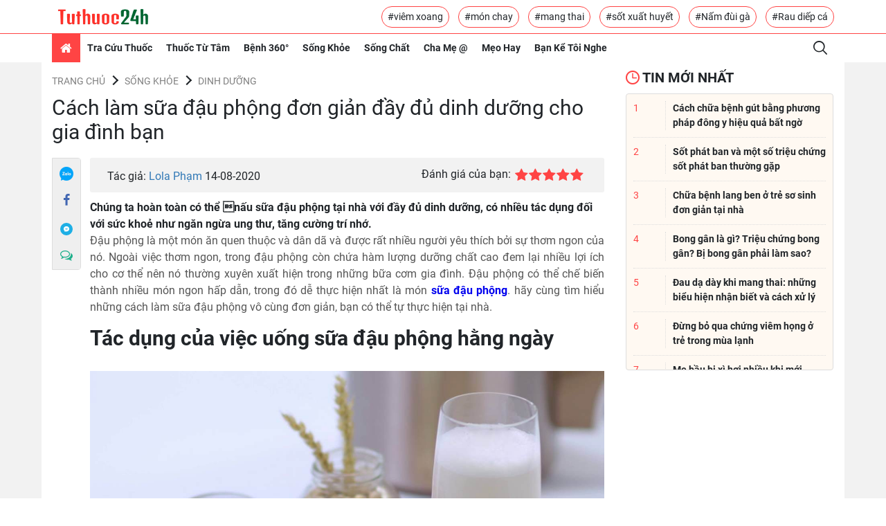

--- FILE ---
content_type: text/html; charset=UTF-8
request_url: https://tuthuoc24h.net/sua-dau-phong-2916.html
body_size: 27424
content:
<!DOCTYPE html>
<html lang="vi-VN">
<head>
    <meta charset="utf-8">
    <meta http-equiv="X-UA-Compatible" content="IE=edge">
    <meta name="viewport" content="width=device-width, initial-scale=1">
    <meta name="rfc_token" content="yIc7rICfonatRZ8PWNtWapbN7fUQIPUqSlglhbOI"/>
    <script type="text/javascript">
        var base_url = 'https://tuthuoc24h.net';
    </script>
    <link rel="shortcut icon" href="https://tuthuoc24h.net//favicon.ico"/>
<meta name="format-detection" content="telephone=no">
<meta name="apple-mobile-web-app-capable" content="yes"/>
<meta name="viewport" content="width=device-width, initial-scale=1, shrink-to-fit=no,maximum-scale=1, user-scalable=no">

<link rel="stylesheet"
      href="https://tuthuoc24h.net/themes/frontend/frontend_default/css/bootstrap.min.css">
<link rel="stylesheet"
      href="https://tuthuoc24h.net/themes/frontend/frontend_default/css/bootstrap-theme.min.css">
<link rel="stylesheet"
      href="https://tuthuoc24h.net/themes/frontend/frontend_default/fonts/myfont/css/ecs.min.css">
<link rel="stylesheet" href="https://tuthuoc24h.net/themes/frontend/frontend_default/fonts/fonts.css">
<link rel="stylesheet"
      href="https://tuthuoc24h.net/themes/frontend/frontend_default/css/main-style.min.css">
<script  type="text/javascript"
        src="https://tuthuoc24h.net/themes/frontend/frontend_default/plugins/jquery/dist/jquery.min.js"></script>
<script  type="text/javascript"
        src="https://tuthuoc24h.net/themes/frontend/frontend_default/js/bootstrap.min.js"></script>

<link rel="stylesheet"
      href="https://tuthuoc24h.net/themes/frontend/frontend_default/css/custom.min.css">
<script async='async' src="https://securepubads.g.doubleclick.net/tag/js/gpt.js"></script>
<script async
        src="https://pagead2.googlesyndication.com/pagead/js/adsbygoogle.js"></script>
<script type="text/javascript"
        src="https://tuthuoc24h.net/themes/frontend/frontend_default/js/script.js"></script>
<script type="text/javascript" src="https://cdn.innity.net/admanager.js"></script>



















    <!-- Global site tag (gtag.js) - Google Analytics -->
<script async src="https://www.googletagmanager.com/gtag/js?id=UA-112398512-1"></script>
<script>
  window.dataLayer = window.dataLayer || [];
  function gtag(){dataLayer.push(arguments);}
  gtag('js', new Date());

  gtag('config', 'UA-112398512-1');
</script>                                
  
<script type="text/javascript">
	/* load placement: tuthuoc24h-mb-inpage, for account: tuthuoc24h2020, site: tuthuoc24h.net, size: 2x2 - mobile */
	var _avlVar = _avlVar || [];
	_avlVar.push(["bad7afe118924a2bb77f3eb1d5f09bca","[yo_page_url]","[width]","[height]"]);
</script>
<script type="text/javascript" src="//ss.yomedia.vn/js/yomedia-sdk.js?v=3" id="s-bad7afe118924a2bb77f3eb1d5f09bca"></script>                           
          

<script async="async" type="text/javascript" src="https://cdn.innity.net/admanager-async.js"></script>                       




<script async src="https://securepubads.g.doubleclick.net/tag/js/gpt.js"></script>
<script>
  window.googletag = window.googletag || {cmd: []};
  googletag.cmd.push(function() {
    googletag.defineSlot('/3407884/Ureka_Supply_tuthuoc24h.net_Outstream_1x1_250623', [1, 1], 'div-gpt-ad-1687769003924-0').addService(googletag.pubads());
    googletag.pubads().collapseEmptyDivs();
    googletag.enableServices();
  });
</script>
<!-- /3407884/Ureka_Supply_tuthuoc24h.net_Outstream_1x1_250623 -->
<div id='div-gpt-ad-1687769003924-0'>
  <script>
    googletag.cmd.push(function() { googletag.display('div-gpt-ad-1687769003924-0'); });
  </script>
</div><meta name="google-site-verification" content="q43JnuE2GnCxwUKU3v2zFQAEPezls7wbMVhFbLu3ddA" />
<link rel="canonical" href="https://tuthuoc24h.net/sua-dau-phong-2916.html" />
<link rel="alternate" type="application/rss+xml" href="https://tuthuoc24h.net/tin-moi-nhat.rss" title="Kênh tin tức sức khoẻ và dinh dưỡng" />
<title>Cách làm sữa đậu phộng đơn giản đầy đủ dinh dưỡng cho gia đình bạn </title>
<meta name="description"
      content="Chúng ta hoàn toàn có thể nấu sữa đậu phộng tại nhà với đầy đủ dinh dưỡng, có nhiều tác dụng đối với sức khoẻ như ngăn ngừa ung thư, tăng cường trí n"/>
<meta name="keywords" content="sữa đậu phộng, cách làm sữa đậu phộng, cách nấu sữa đậu phộng, sữa đậu phộng có tác dụng gì, cách làm sữa đậu phộng rang, cach lam sua dau phong, làm "/>
<meta name="copyright"content="Copyright © 2026 by TUTHUOC24H.NET">
<meta name="language" content="vi-VN">
    <meta name="robots" content="index,follow"/>
<meta name="revised" content="2026-01-01T09:09:00+09:00" />
<meta name="reply-to" content="tuthuoc24h.net@gmail.com">
<meta name="owner" content=tuthuoc24h.net"">

<meta name="url" content="https://tuthuoc24h.net/sua-dau-phong-2916.html">
<meta name="identifier-URL" content="https://tuthuoc24h.net/sua-dau-phong-2916.html">


<!-- Google Authorship and Publisher Markup -->
<link rel="author" href="TUTHUOC24H.NET"/>
<link rel="publisher" href="TuThuoc24h"/>
<!-- Schema.org markup for Google+ -->
<meta itemprop="name" content="Cách làm sữa đậu phộng đơn giản đầy đủ dinh dưỡng cho gia đình bạn "/>
<meta itemprop="description"
      content="Chúng ta hoàn toàn có thể nấu sữa đậu phộng tại nhà với đầy đủ dinh dưỡng, có nhiều tác dụng đối với sức khoẻ như ngăn ngừa ung thư, tăng cường trí n"/>
<meta itemprop="image"
      content="https://tuthuoc24h.net//upload/images/uong-sua-dau-phong-co-map-khong.jpg"/>
<link rel="profile" href="https://gmpg.org/xfn/11"/>



<meta name="DC.title" content="tuthuoc24h" />
<meta name="geo.region" content="VN-SG" />
<meta name="geo.placename" content="HCM" />
<meta name="geo.position" content="10.786772;106.692438" />
<meta name="ICBM" content="10.786772, 106.692438" />



<meta property="og:locale" content="en_US" />
<meta property="og:type" content="app" />
<meta property="og:title" content="Cách làm sữa đậu phộng đơn giản đầy đủ dinh dưỡng cho gia đình bạn " />
<meta property="og:description" content="Chúng ta hoàn toàn có thể nấu sữa đậu phộng tại nhà với đầy đủ dinh dưỡng, có nhiều tác dụng đối với sức khoẻ như ngăn ngừa ung thư, tăng cường trí n" />
<meta property="og:url" content="https://tuthuoc24h.net/sua-dau-phong-2916.html" />
<meta property="og:site_name" content="tuthuoc24h" />
<meta property="og:image" content="https://tuthuoc24h.net//upload/images/uong-sua-dau-phong-co-map-khong.jpg"/>
<meta property="og:latitude" content="Latitude">
<meta property="og:longitude" content="Longitude">


<meta name="twitter:card" content="summary_large_image">
<meta name="twitter:site" content="@tuthuoc24h">
<meta name="twitter:title" content="Cách làm sữa đậu phộng đơn giản đầy đủ dinh dưỡng cho gia đình bạn ">
<meta name="twitter:description" content="Chúng ta hoàn toàn có thể nấu sữa đậu phộng tại nhà với đầy đủ dinh dưỡng, có nhiều tác dụng đối với sức khoẻ như ngăn ngừa ung thư, tăng cường trí n">
<meta name="twitter:creator" content="@tuthuoc24h">
<meta name="twitter:image:src" content="https://tuthuoc24h.net//upload/images/uong-sua-dau-phong-co-map-khong.jpg">
<meta name="twitter:domain" content="tuthuoc24h.net">



<meta name="pinterest" content="nopin">
<meta property="og:title" content="Cách làm sữa đậu phộng đơn giản đầy đủ dinh dưỡng cho gia đình bạn ">


<!-- Facebook summary card with large image must be at least 1260x630px -->
<meta property="og:image"
      content="https://tuthuoc24h.net//upload/images/uong-sua-dau-phong-co-map-khong.jpg"/>
<meta property="og:site_name" content="https://tuthuoc24h.net"/>
<meta property="article:published_time"
      content="2026-01-01T09:09:00+09:00"/>
<meta property="article:modified_time"
      content="2020-01-01T09:09:00+09:00"/>
<meta property="article:section" content=""/>
<meta property="article:tag" content=", đậu phộng"/>
<meta name="csrf-token" content="yIc7rICfonatRZ8PWNtWapbN7fUQIPUqSlglhbOI"/>
<meta property="fb:app_id" content="103232880251939"/>
<meta property="fb:admins" content="103232880251939"/>


<meta name="subject" content="Cách làm sữa đậu phộng đơn giản đầy đủ dinh dưỡng cho gia đình bạn ">
<meta name="abstract" content="">
<meta name="topic" content="">
<meta name="summary" content="">
<meta name="Classification" content="Business">
<meta name="author" content="tuthuoc24h, tuthuoc24h.net@gmail.com">    <script type="text/javascript" async defer src="//ss.yomedia.vn/js/1/642/ads.js"></script>
</head>
<body>
<header>
    <div class="header-body container flex-center unclearfix">
        <div class="logo-container p-1">
            <a href="/"><img src="/images/logo.png"
                             title="Tra cứu thuốc chuẩn nhất" alt="Tra cứu thuốc chuẩn nhất"></a>
        </div>
        <div class="tag-container">
                                                <a href="https://tuthuoc24h.net/tags/viem-xoang.html"
                       class="btn-border-primary">#viêm xoang</a>
                                                                <a href="https://tuthuoc24h.net/tags/mon-chay.html"
                       class="btn-border-primary">#món chay</a>
                                                                <a href="https://tuthuoc24h.net/tags/mang-thai.html"
                       class="btn-border-primary">#mang thai</a>
                                                                <a href="https://tuthuoc24h.net/tags/sot-xuat-huyet.html"
                       class="btn-border-primary">#sốt xuất huyết</a>
                                                                <a href="https://tuthuoc24h.net/tags/nam-dui-ga.html"
                       class="btn-border-primary">#Nấm đùi gà</a>
                                                                <a href="https://tuthuoc24h.net/tags/rau-diep-ca.html"
                       class="btn-border-primary">#Rau diếp cá</a>
                                    </div>
    </div>
    <div class="header-footer">
        <div class="container flex-center unclearfix">
            <nav id="nav-pc" class="">
                <ul class="nav my-ul clearfix" itemscope itemtype="http://www.schema.org/SiteNavigationElement">
                    <li data-id="" class="active" itemprop="name"><a href="/" itemprop="url"><i
                                    class="demo-icon ecs-home"></i></a></li>
                    <li data-id="" class="nav-parent mega-drug-menu" itemprop="name">
                        <a href="/tra-cuu-thuoc.html" itemprop="url">Tra cứu thuốc</a>
                        
                        <div class="nav-child">
                            <form action="/tim-kiem-thuoc" class="search-container">
                                <input type="text" name="q" id="search_drugs" placeholder="Tìm kiếm tên thuốc"
                                       class="form-control">
                                <button class="btn"><i class="demo-icon ecs-search"></i></button>
                                <div id="list-search"></div>
                            </form>
                            <div class="flex-container">
                                <a title="Thuốc chữ cái A" href="/thuoc/a.html">A</a>
                                <a title="Thuốc chữ cái B" href="/thuoc/b.html">B</a>
                                <a title="Thuốc chữ cái C" href="/thuoc/c.html">C</a>
                                <a title="Thuốc chữ cái D" href="/thuoc/d.html">D</a>
                                <a title="Thuốc chữ cái E" href="/thuoc/e.html">E</a>
                                <a title="Thuốc chữ cái F" href="/thuoc/f.html">F</a>
                                <a title="Thuốc chữ cái G" href="/thuoc/g.html">G</a>
                                <a title="Thuốc chữ cái H" href="/thuoc/h.html">H</a>
                                <a title="Thuốc chữ cái I" href="/thuoc/i.html">I</a>
                                <a title="Thuốc chữ cái J" href="/thuoc/j.html">J</a>
                                <a title="Thuốc chữ cái K" href="/thuoc/k.html">K</a>
                                <a title="Thuốc chữ cái L" href="/thuoc/l.html">L</a>
                                <a title="Thuốc chữ cái M" href="/thuoc/m.html">M</a>
                                <a title="Thuốc chữ cái N" href="/thuoc/n.html">N</a>
                                <a title="Thuốc chữ cái O" href="/thuoc/o.html">O</a>
                                <a title="Thuốc chữ cái P" href="/thuoc/p.html">P</a>
                                <a title="Thuốc chữ cái Q" href="/thuoc/q.html">Q</a>
                                <a title="Thuốc chữ cái R" href="/thuoc/r.html">R</a>
                                <a title="Thuốc chữ cái S" href="/thuoc/s.html">S</a>
                                <a title="Thuốc chữ cái T" href="/thuoc/t.html">T</a>
                                <a title="Thuốc chữ cái U" href="/thuoc/u.html">U</a>
                                <a title="Thuốc chữ cái V" href="/thuoc/v.html">V</a>
                                <a title="Thuốc chữ cái W" href="/thuoc/w.html">W</a>
                                <a title="Thuốc chữ cái X" href="/thuoc/x.html">X</a>
                                <a title="Thuốc chữ cái Y" href="/thuoc/y.html">Y</a>
                                <a title="Thuốc chữ cái Z" href="/thuoc/z.html">Z</a>
                            </div>

                        </div>
                    </li>
                                            <li data-id="" class="nav-parent mega-menu" itemprop="name">
                            <a href="/thuoc-tu-tam.html"
                               itemprop="url">Thuốc Từ Tâm</a>
                            <a href="javascript:" class="visible-md visible-sm"
                               itemprop="url">Thuốc Từ Tâm</a>
                            <div class="nav-child flex-container">
                                <ul class="nav-child-header my-ul">
                                                                            <li class="activeactive"><a
                                                    href="/ngam-tham.html">Ngẫm - Thấm</a>
                                        </li>
                                                                            <li class="activeactive"><a
                                                    href="/thuc-duong.html">Thực Dưỡng</a>
                                        </li>
                                                                            <li class="activeactive"><a
                                                    href="/yoga-thien.html">Yoga - Thiền</a>
                                        </li>
                                                                    </ul>
                                <div class="nav-child-body flex-container col-4item">
                                                                                                                        <a href="https://tuthuoc24h.net/xoi-gac-va-che-troi-nuoc-ngu-sac-cung-ngay-thang-gieng-2313.html"
                                               title="Xôi gấc và chè trôi nước ngũ sắc cúng ngày tháng giêng" class="item-blog">
                                                <div class="img-container">
                                                    <img src="/upload/images/xoi-gac-va-che-troi-nuoc-ngu-sac-cung-ngay-thang-gieng%20(6).jpg"
                                                         title="Xôi gấc và chè trôi nước ngũ sắc cúng ngày tháng giêng"
                                                         alt="Xôi gấc và chè trôi nước ngũ sắc cúng ngày tháng giêng" class="">
                                                    <i class="demo-icon ecs-push-pin"></i>
                                                </div>
                                                <p class="h text-container">Xôi gấc và chè trôi nước ngũ sắc cúng ngày tháng giêng</p>
                                            </a>
                                                                                                                                                                <a href="https://tuthuoc24h.net/goi-ngo-sen-chay-3574.html"
                                               title="Gỏi ngó sen chay thơm ngon, thanh đạm cho ngày rằm" class="item-blog">
                                                <div class="img-container">
                                                    <img src="/upload/images/goi-ngo-sen-chay.jpg"
                                                         title="Gỏi ngó sen chay thơm ngon, thanh đạm cho ngày rằm"
                                                         alt="Gỏi ngó sen chay thơm ngon, thanh đạm cho ngày rằm" class="">
                                                    <i class="demo-icon ecs-push-pin"></i>
                                                </div>
                                                <p class="h text-container">Gỏi ngó sen chay thơm ngon, thanh đạm cho ngày rằm</p>
                                            </a>
                                                                                                                                                                <a href="https://tuthuoc24h.net/tu-lam-rong-bien-chay-toi-ngon-het-nac-2682.html"
                                               title="Tự làm rong biển cháy tỏi ngon hết nấc" class="item-blog">
                                                <div class="img-container">
                                                    <img src="/upload/images/rong-bien-chay-toi(1).jpg"
                                                         title="Tự làm rong biển cháy tỏi ngon hết nấc"
                                                         alt="Tự làm rong biển cháy tỏi ngon hết nấc" class="">
                                                    <i class="demo-icon ecs-push-pin"></i>
                                                </div>
                                                <p class="h text-container">Tự làm rong biển cháy tỏi ngon hết nấc</p>
                                            </a>
                                                                                                                                                                <a href="https://tuthuoc24h.net/mi-quang-chay-3546.html"
                                               title="Hướng dẫn cách nấu mì quảng chay thơm ngon đơn giản cho chị em" class="item-blog">
                                                <div class="img-container">
                                                    <img src="/upload/images/mi-quang-chay.jpg"
                                                         title="Hướng dẫn cách nấu mì quảng chay thơm ngon đơn giản cho chị em"
                                                         alt="Hướng dẫn cách nấu mì quảng chay thơm ngon đơn giản cho chị em" class="">
                                                    <i class="demo-icon ecs-push-pin"></i>
                                                </div>
                                                <p class="h text-container">Hướng dẫn cách nấu mì quảng chay thơm ngon đơn giản cho chị em</p>
                                            </a>
                                                                                                                                                                                                                                                                    </div>
                            </div>
                        </li>
                                            <li data-id="" class="nav-parent mega-menu" itemprop="name">
                            <a href="/benh-360.html"
                               itemprop="url">Bệnh 360°</a>
                            <a href="javascript:" class="visible-md visible-sm"
                               itemprop="url">Bệnh 360°</a>
                            <div class="nav-child flex-container">
                                <ul class="nav-child-header my-ul">
                                                                            <li class="activeactive"><a
                                                    href="/benh-tre-em.html">Bệnh Trẻ Em</a>
                                        </li>
                                                                            <li class="activeactive"><a
                                                    href="/benh-nguoi-lon.html">Bệnh Người Lớn</a>
                                        </li>
                                                                    </ul>
                                <div class="nav-child-body flex-container col-4item">
                                                                                                                        <a href="https://tuthuoc24h.net/chua-benh-gut-3368.html"
                                               title="Cách chữa bệnh gút bằng phương pháp đông y hiệu quả bất ngờ" class="item-blog">
                                                <div class="img-container">
                                                    <img src="/upload/images/chua-benh-gut.jpg"
                                                         title="Cách chữa bệnh gút bằng phương pháp đông y hiệu quả bất ngờ"
                                                         alt="Cách chữa bệnh gút bằng phương pháp đông y hiệu quả bất ngờ" class="">
                                                    <i class="demo-icon ecs-push-pin"></i>
                                                </div>
                                                <p class="h text-container">Cách chữa bệnh gút bằng phương pháp đông y hiệu quả bất ngờ</p>
                                            </a>
                                                                                                                                                                <a href="https://tuthuoc24h.net/sot-phat-ban-va-mot-so-trieu-chung-sot-phat-ban-thuong-gap-2835.html"
                                               title="Sốt phát ban và một số triệu chứng sốt phát ban thường gặp" class="item-blog">
                                                <div class="img-container">
                                                    <img src="/upload/images/sot-phat-ban(1).jpg"
                                                         title="Sốt phát ban và một số triệu chứng sốt phát ban thường gặp"
                                                         alt="Sốt phát ban và một số triệu chứng sốt phát ban thường gặp" class="">
                                                    <i class="demo-icon ecs-push-pin"></i>
                                                </div>
                                                <p class="h text-container">Sốt phát ban và một số triệu chứng sốt phát ban thường gặp</p>
                                            </a>
                                                                                                                                                                <a href="https://tuthuoc24h.net/lang-ben-o-tre-so-sinh-3387.html"
                                               title="Chữa bệnh lang ben ở trẻ sơ sinh đơn giản tại nhà" class="item-blog">
                                                <div class="img-container">
                                                    <img src="/upload/images/lang-ben-o-tre-so-sinh.jpg"
                                                         title="Chữa bệnh lang ben ở trẻ sơ sinh đơn giản tại nhà"
                                                         alt="Chữa bệnh lang ben ở trẻ sơ sinh đơn giản tại nhà" class="">
                                                    <i class="demo-icon ecs-push-pin"></i>
                                                </div>
                                                <p class="h text-container">Chữa bệnh lang ben ở trẻ sơ sinh đơn giản tại nhà</p>
                                            </a>
                                                                                                                                                                <a href="https://tuthuoc24h.net/bong-gan-3107.html"
                                               title="Bong gân là gì? Triệu chứng bong gân? Bị bong gân phải làm sao?" class="item-blog">
                                                <div class="img-container">
                                                    <img src="/upload/images/bong-gan.jpg"
                                                         title="Bong gân là gì? Triệu chứng bong gân? Bị bong gân phải làm sao?"
                                                         alt="Bong gân là gì? Triệu chứng bong gân? Bị bong gân phải làm sao?" class="">
                                                    <i class="demo-icon ecs-push-pin"></i>
                                                </div>
                                                <p class="h text-container">Bong gân là gì? Triệu chứng bong gân? Bị bong gân phải làm sao?</p>
                                            </a>
                                                                                                                                                                                                                                                                    </div>
                            </div>
                        </li>
                                            <li data-id="" class="nav-parent mega-menu" itemprop="name">
                            <a href="/song-khoe.html"
                               itemprop="url">Sống Khỏe</a>
                            <a href="javascript:" class="visible-md visible-sm"
                               itemprop="url">Sống Khỏe</a>
                            <div class="nav-child flex-container">
                                <ul class="nav-child-header my-ul">
                                                                            <li class="activeactive"><a
                                                    href="/suc-khoe.html">Sức Khỏe</a>
                                        </li>
                                                                            <li class="activeactive"><a
                                                    href="/dinh-duong.html">Dinh Dưỡng</a>
                                        </li>
                                                                    </ul>
                                <div class="nav-child-body flex-container col-4item">
                                                                                                                        <a href="https://tuthuoc24h.net/luu-y-khi-dung-thien-mon-bo-phoi-premium-3695.html"
                                               title="Những lưu ý khi dùng Thiên Môn Bổ Phổi Premium mới" class="item-blog">
                                                <div class="img-container">
                                                    <img src="/upload/images/luu-y-khi-dung-thien-mon-bo-phoi-premium-1.jpg"
                                                         title="Những lưu ý khi dùng Thiên Môn Bổ Phổi Premium mới"
                                                         alt="Những lưu ý khi dùng Thiên Môn Bổ Phổi Premium mới" class="">
                                                    <i class="demo-icon ecs-push-pin"></i>
                                                </div>
                                                <p class="h text-container">Những lưu ý khi dùng Thiên Môn Bổ Phổi Premium mới</p>
                                            </a>
                                                                                                                                                                <a href="https://tuthuoc24h.net/bo-sung-canxi-cho-tre-nho-nhu-the-nao-hieu-qua-3693.html"
                                               title="Bổ sung canxi cho trẻ nhỏ như thế nào hiệu quả?" class="item-blog">
                                                <div class="img-container">
                                                    <img src="/upload/images/bo-sung-canxi-cho-tre.jpg"
                                                         title="Bổ sung canxi cho trẻ nhỏ như thế nào hiệu quả?"
                                                         alt="Bổ sung canxi cho trẻ nhỏ như thế nào hiệu quả?" class="">
                                                    <i class="demo-icon ecs-push-pin"></i>
                                                </div>
                                                <p class="h text-container">Bổ sung canxi cho trẻ nhỏ như thế nào hiệu quả?</p>
                                            </a>
                                                                                                                                                                <a href="https://tuthuoc24h.net/uong-kem-va-vitamin-c-cung-luc-co-cong-dung-gi-3691.html"
                                               title="Uống kẽm và vitamin C cùng lúc có công dụng gì?" class="item-blog">
                                                <div class="img-container">
                                                    <img src="/upload/images/uong-kem-va-vitamin-c-cung-luc-co-cong-dung-gi.jpg"
                                                         title="Uống kẽm và vitamin C cùng lúc có công dụng gì?"
                                                         alt="Uống kẽm và vitamin C cùng lúc có công dụng gì?" class="">
                                                    <i class="demo-icon ecs-push-pin"></i>
                                                </div>
                                                <p class="h text-container">Uống kẽm và vitamin C cùng lúc có công dụng gì?</p>
                                            </a>
                                                                                                                                                                <a href="https://tuthuoc24h.net/trunature-ginkgo-biloba-tang-cuong-tuan-hoan-nao-cua-my-gia-bao-nhieu-3690.html"
                                               title="Trunature Ginkgo Biloba Tăng Cường Tuần Hoàn Não Của Mỹ Giá Bao Nhiêu?" class="item-blog">
                                                <div class="img-container">
                                                    <img src="/upload/images/trunature-ginkgo-biloba-tang-cuong-tuan-hoan-nao-cua-my-gia-bao-nhieu.jpg"
                                                         title="Trunature Ginkgo Biloba Tăng Cường Tuần Hoàn Não Của Mỹ Giá Bao Nhiêu?"
                                                         alt="Trunature Ginkgo Biloba Tăng Cường Tuần Hoàn Não Của Mỹ Giá Bao Nhiêu?" class="">
                                                    <i class="demo-icon ecs-push-pin"></i>
                                                </div>
                                                <p class="h text-container">Trunature Ginkgo Biloba Tăng Cường Tuần Hoàn Não Của Mỹ Giá Bao Nhiêu?</p>
                                            </a>
                                                                                                                                                                                                                                                                    </div>
                            </div>
                        </li>
                                            <li data-id="" class="nav-parent mega-menu" itemprop="name">
                            <a href="/song-chat.html"
                               itemprop="url">Sống Chất</a>
                            <a href="javascript:" class="visible-md visible-sm"
                               itemprop="url">Sống Chất</a>
                            <div class="nav-child flex-container">
                                <ul class="nav-child-header my-ul">
                                                                            <li class="activeactive"><a
                                                    href="/lam-dep.html">Làm Đẹp</a>
                                        </li>
                                                                    </ul>
                                <div class="nav-child-body flex-container col-4item">
                                                                                                                        <a href="https://tuthuoc24h.net/bi-quyet-danh-bay-tinh-trang-kho-moi---nut-ne-tu-thien-nhien-1734.html"
                                               title="Bí quyết đánh bay tình trạng khô môi - nứt nẻ từ thiên nhiên" class="item-blog">
                                                <div class="img-container">
                                                    <img src="/upload/images/bi-quyet-danh-bay-kho-moi-nut-ne-tu-thien-nhien.jpg"
                                                         title="Bí quyết đánh bay tình trạng khô môi - nứt nẻ từ thiên nhiên"
                                                         alt="Bí quyết đánh bay tình trạng khô môi - nứt nẻ từ thiên nhiên" class="">
                                                    <i class="demo-icon ecs-push-pin"></i>
                                                </div>
                                                <p class="h text-container">Bí quyết đánh bay tình trạng khô môi - nứt nẻ từ thiên nhiên</p>
                                            </a>
                                                                                                                                                                <a href="https://tuthuoc24h.net/nhung-phuong-phap-tri-mun-tu-thien-nhien-vo-cung-hieu-qua-2035.html"
                                               title="Những phương pháp trị mụn từ thiên nhiên vô cùng hiệu quả" class="item-blog">
                                                <div class="img-container">
                                                    <img src="/upload/images/nhung-phuong-phap-tri-mun-tu-thien-nhien-vo-cung-hieu-qua%20(1).jpg"
                                                         title="Những phương pháp trị mụn từ thiên nhiên vô cùng hiệu quả"
                                                         alt="Những phương pháp trị mụn từ thiên nhiên vô cùng hiệu quả" class="">
                                                    <i class="demo-icon ecs-push-pin"></i>
                                                </div>
                                                <p class="h text-container">Những phương pháp trị mụn từ thiên nhiên vô cùng hiệu quả</p>
                                            </a>
                                                                                                                                                                <a href="https://tuthuoc24h.net/rau-diep-ca-giam-can-3198.html"
                                               title="Bí quyết dùng rau diếp cá giảm cân cho các chị em đơn giản tại nhà" class="item-blog">
                                                <div class="img-container">
                                                    <img src="/upload/images/Rau-diep-ca-giam-can.jpg"
                                                         title="Bí quyết dùng rau diếp cá giảm cân cho các chị em đơn giản tại nhà"
                                                         alt="Bí quyết dùng rau diếp cá giảm cân cho các chị em đơn giản tại nhà" class="">
                                                    <i class="demo-icon ecs-push-pin"></i>
                                                </div>
                                                <p class="h text-container">Bí quyết dùng rau diếp cá giảm cân cho các chị em đơn giản tại nhà</p>
                                            </a>
                                                                                                                                                                <a href="https://tuthuoc24h.net/tri-tham-quang-mat-2908.html"
                                               title="9 cách trị thâm quầng mắt khi thức khuya hiệu quả" class="item-blog">
                                                <div class="img-container">
                                                    <img src="/upload/images/quang-tham-mat.jpg"
                                                         title="9 cách trị thâm quầng mắt khi thức khuya hiệu quả"
                                                         alt="9 cách trị thâm quầng mắt khi thức khuya hiệu quả" class="">
                                                    <i class="demo-icon ecs-push-pin"></i>
                                                </div>
                                                <p class="h text-container">9 cách trị thâm quầng mắt khi thức khuya hiệu quả</p>
                                            </a>
                                                                                                                                                                                                                                                                    </div>
                            </div>
                        </li>
                                            <li data-id="" class="nav-parent mega-menu" itemprop="name">
                            <a href="/cha-me-@.html"
                               itemprop="url">Cha Mẹ @</a>
                            <a href="javascript:" class="visible-md visible-sm"
                               itemprop="url">Cha Mẹ @</a>
                            <div class="nav-child flex-container">
                                <ul class="nav-child-header my-ul">
                                                                            <li class="activeactive"><a
                                                    href="/me-bau.html">Mẹ Bầu</a>
                                        </li>
                                                                            <li class="activeactive"><a
                                                    href="/cham-con-kheo.html">Chăm Con Khéo</a>
                                        </li>
                                                                            <li class="activeactive"><a
                                                    href="/day-con-@.html">Dạy Con @</a>
                                        </li>
                                                                    </ul>
                                <div class="nav-child-body flex-container col-4item">
                                                                                                                        <a href="https://tuthuoc24h.net/dau-da-day-khi-mang-thai-3485.html"
                                               title="Đau dạ dày khi mang thai: những biểu hiện nhận biết và cách xử lý" class="item-blog">
                                                <div class="img-container">
                                                    <img src="/upload/images/dau-da-day-khi-mang-thai.jpg"
                                                         title="Đau dạ dày khi mang thai: những biểu hiện nhận biết và cách xử lý"
                                                         alt="Đau dạ dày khi mang thai: những biểu hiện nhận biết và cách xử lý" class="">
                                                    <i class="demo-icon ecs-push-pin"></i>
                                                </div>
                                                <p class="h text-container">Đau dạ dày khi mang thai: những biểu hiện nhận biết và cách xử lý</p>
                                            </a>
                                                                                                                                                                <a href="https://tuthuoc24h.net/xi-hoi-nhieu-khi-moi-mang-thai-3511.html"
                                               title="Mẹ bầu bị xì hơi nhiều khi mới mang thai và giải đáp những thắc mắc" class="item-blog">
                                                <div class="img-container">
                                                    <img src="/upload/images/xi-hoi-nhieu-khi-mang-thai.jpg"
                                                         title="Mẹ bầu bị xì hơi nhiều khi mới mang thai và giải đáp những thắc mắc"
                                                         alt="Mẹ bầu bị xì hơi nhiều khi mới mang thai và giải đáp những thắc mắc" class="">
                                                    <i class="demo-icon ecs-push-pin"></i>
                                                </div>
                                                <p class="h text-container">Mẹ bầu bị xì hơi nhiều khi mới mang thai và giải đáp những thắc mắc</p>
                                            </a>
                                                                                                                                                                <a href="https://tuthuoc24h.net/chay-mau-cam-khi-mang-thai-3483.html"
                                               title="Chảy máu cam ở phụ nữ có thai có nguy hiểm?" class="item-blog">
                                                <div class="img-container">
                                                    <img src="/upload/images/chay-mau-cam-khi-mang-thai.jpg"
                                                         title="Chảy máu cam ở phụ nữ có thai có nguy hiểm?"
                                                         alt="Chảy máu cam ở phụ nữ có thai có nguy hiểm?" class="">
                                                    <i class="demo-icon ecs-push-pin"></i>
                                                </div>
                                                <p class="h text-container">Chảy máu cam ở phụ nữ có thai có nguy hiểm?</p>
                                            </a>
                                                                                                                                                                <a href="https://tuthuoc24h.net/ba-bau-bi-sot-xuat-huyet-2960.html"
                                               title="Bà bầu bị sốt xuất huyết có biểu hiện ra sao và cần được chăm sóc như thế nào?" class="item-blog">
                                                <div class="img-container">
                                                    <img src="/upload/images/ba-bau-bi-sot-xuat-huyet.jpg"
                                                         title="Bà bầu bị sốt xuất huyết có biểu hiện ra sao và cần được chăm sóc như thế nào?"
                                                         alt="Bà bầu bị sốt xuất huyết có biểu hiện ra sao và cần được chăm sóc như thế nào?" class="">
                                                    <i class="demo-icon ecs-push-pin"></i>
                                                </div>
                                                <p class="h text-container">Bà bầu bị sốt xuất huyết có biểu hiện ra sao và cần được chăm sóc như thế nào?</p>
                                            </a>
                                                                                                                                                                                                                                                                    </div>
                            </div>
                        </li>
                                            <li data-id="" class="nav-parent mega-menu" itemprop="name">
                            <a href="/meo-hay.html"
                               itemprop="url">Mẹo Hay</a>
                            <a href="javascript:" class="visible-md visible-sm"
                               itemprop="url">Mẹo Hay</a>
                            <div class="nav-child flex-container">
                                <ul class="nav-child-header my-ul">
                                                                            <li class="activeactive"><a
                                                    href="/meo-vat.html">Mẹo Vặt</a>
                                        </li>
                                                                    </ul>
                                <div class="nav-child-body flex-container col-4item">
                                                                                                                        <a href="https://tuthuoc24h.net/meo-pha-ca-phe-ngon-3643.html"
                                               title="Cách pha cà phê ngon và đậm đà hương vị cho dân sành uống" class="item-blog">
                                                <div class="img-container">
                                                    <img src="/upload/images/meo-pha-ca-phe-ngon.jpg"
                                                         title="Cách pha cà phê ngon và đậm đà hương vị cho dân sành uống"
                                                         alt="Cách pha cà phê ngon và đậm đà hương vị cho dân sành uống" class="">
                                                    <i class="demo-icon ecs-push-pin"></i>
                                                </div>
                                                <p class="h text-container">Cách pha cà phê ngon và đậm đà hương vị cho dân sành uống</p>
                                            </a>
                                                                                                                                                                <a href="https://tuthuoc24h.net/bot-tra-xanh-va-cach-lam-bot-tra-xanh-cuc-nhanh-tai-nha-2775.html"
                                               title="Bột trà xanh và cách làm bột trà xanh cực nhanh tại nhà" class="item-blog">
                                                <div class="img-container">
                                                    <img src="/upload/images/cong-dung-cua-bot-tra-xanh.jpeg"
                                                         title="Bột trà xanh và cách làm bột trà xanh cực nhanh tại nhà"
                                                         alt="Bột trà xanh và cách làm bột trà xanh cực nhanh tại nhà" class="">
                                                    <i class="demo-icon ecs-push-pin"></i>
                                                </div>
                                                <p class="h text-container">Bột trà xanh và cách làm bột trà xanh cực nhanh tại nhà</p>
                                            </a>
                                                                                                                                                                <a href="https://tuthuoc24h.net/nuoc-ep-can-tay-2875.html"
                                               title="Những lợi ích một ly nước ép cần tây mang lại đối với chúng ta" class="item-blog">
                                                <div class="img-container">
                                                    <img src="/upload/images/uong-nuoc-ep-can-tay-dung-cach.jpg"
                                                         title="Những lợi ích một ly nước ép cần tây mang lại đối với chúng ta"
                                                         alt="Những lợi ích một ly nước ép cần tây mang lại đối với chúng ta" class="">
                                                    <i class="demo-icon ecs-push-pin"></i>
                                                </div>
                                                <p class="h text-container">Những lợi ích một ly nước ép cần tây mang lại đối với chúng ta</p>
                                            </a>
                                                                                                                                                                <a href="https://tuthuoc24h.net/meo-hay-giup-han-che-tinh-trang-say-may-bay-1749.html"
                                               title="Mẹo hay giúp hạn chế tình trạng say máy bay" class="item-blog">
                                                <div class="img-container">
                                                    <img src="/upload/images/meo-hay-giup-han-che-tinh-trang-say-may-bay(3).jpg"
                                                         title="Mẹo hay giúp hạn chế tình trạng say máy bay"
                                                         alt="Mẹo hay giúp hạn chế tình trạng say máy bay" class="">
                                                    <i class="demo-icon ecs-push-pin"></i>
                                                </div>
                                                <p class="h text-container">Mẹo hay giúp hạn chế tình trạng say máy bay</p>
                                            </a>
                                                                                                                                                                                                                                                                    </div>
                            </div>
                        </li>
                                            <li data-id="" class="nav-parent mega-menu" itemprop="name">
                            <a href="/ban-ke-toi-nghe.html"
                               itemprop="url">Bạn Kể Tôi Nghe</a>
                            <a href="javascript:" class="visible-md visible-sm"
                               itemprop="url">Bạn Kể Tôi Nghe</a>
                            <div class="nav-child flex-container">
                                <ul class="nav-child-header my-ul">
                                                                            <li class="activeactive"><a
                                                    href="/nguoi-yeu-cu.html">Người Yêu Cũ</a>
                                        </li>
                                                                            <li class="activeactive"><a
                                                    href="/nguoi-thu-ba.html">Người Thứ Ba</a>
                                        </li>
                                                                            <li class="activeactive"><a
                                                    href="/duyen-phan.html">Duyên Phận</a>
                                        </li>
                                                                    </ul>
                                <div class="nav-child-body flex-container col-4item">
                                                                                                                        <a href="https://tuthuoc24h.net/em-danh-het-thanh-xuan-cho-anh-vay-ma-chi-mot-loi-anh-bo-di-roi-cuoi-co-gai-khac-3324.html"
                                               title="Em dành hết thanh xuân cho anh, vậy mà chỉ một lời anh bỏ đi rồi cưới cô gái khác" class="item-blog">
                                                <div class="img-container">
                                                    <img src="/upload/images/em-met-roi.jpg"
                                                         title="Em dành hết thanh xuân cho anh, vậy mà chỉ một lời anh bỏ đi rồi cưới cô gái khác"
                                                         alt="Em dành hết thanh xuân cho anh, vậy mà chỉ một lời anh bỏ đi rồi cưới cô gái khác" class="">
                                                    <i class="demo-icon ecs-push-pin"></i>
                                                </div>
                                                <p class="h text-container">Em dành hết thanh xuân cho anh, vậy mà chỉ một lời anh bỏ đi rồi cưới cô gái khác</p>
                                            </a>
                                                                                                                                                                <a href="https://tuthuoc24h.net/vo-cu-cua-nguoi-yeu-chui-bo-me-toi-khong-biet-day-con-1826.html"
                                               title="Vợ cũ của người yêu chửi bố mẹ tôi không biết dạy con" class="item-blog">
                                                <div class="img-container">
                                                    <img src="/upload/images/vo-cu-cua-nguoi-yeu-chui-bo-me-toi-khong-biet-day-con%20(2).jpg"
                                                         title="Vợ cũ của người yêu chửi bố mẹ tôi không biết dạy con"
                                                         alt="Vợ cũ của người yêu chửi bố mẹ tôi không biết dạy con" class="">
                                                    <i class="demo-icon ecs-push-pin"></i>
                                                </div>
                                                <p class="h text-container">Vợ cũ của người yêu chửi bố mẹ tôi không biết dạy con</p>
                                            </a>
                                                                                                                                                                <a href="https://tuthuoc24h.net/muon-hanh-phuc-vien-man-hay-ban-bac-4-van-de-nay-truoc-khi-tien-toi-hon-nhan-1699.html"
                                               title="Muốn hạnh phúc viên mãn hãy bàn bạc 4 vấn đề này trước khi tiến tới hôn nhân" class="item-blog">
                                                <div class="img-container">
                                                    <img src="/upload/images/2018/06/05/truoc-khi-tien-toi-hon-nhan-hay-ban-voi-nhau-ve-4-van-de-sau-day.jpg"
                                                         title="Muốn hạnh phúc viên mãn hãy bàn bạc 4 vấn đề này trước khi tiến tới hôn nhân"
                                                         alt="Muốn hạnh phúc viên mãn hãy bàn bạc 4 vấn đề này trước khi tiến tới hôn nhân" class="">
                                                    <i class="demo-icon ecs-push-pin"></i>
                                                </div>
                                                <p class="h text-container">Muốn hạnh phúc viên mãn hãy bàn bạc 4 vấn đề này trước khi tiến tới hôn nhân</p>
                                            </a>
                                                                                                                                                                <a href="https://tuthuoc24h.net/ba-bau-phuc-vu-cho-ba-bau-va-cau-chuyen-mam-com-o-cu-2228.html"
                                               title="Bà bầu phục vụ cho bà bầu và câu chuyện mâm cơm ở cữ" class="item-blog">
                                                <div class="img-container">
                                                    <img src="/upload/images/ba-bau-phuc-vu-cho-ba-bau-va-chau-chuyen-mam-com-o-cu%20(1).jpg"
                                                         title="Bà bầu phục vụ cho bà bầu và câu chuyện mâm cơm ở cữ"
                                                         alt="Bà bầu phục vụ cho bà bầu và câu chuyện mâm cơm ở cữ" class="">
                                                    <i class="demo-icon ecs-push-pin"></i>
                                                </div>
                                                <p class="h text-container">Bà bầu phục vụ cho bà bầu và câu chuyện mâm cơm ở cữ</p>
                                            </a>
                                                                                                                                                                                                                                                                    </div>
                            </div>
                        </li>
                                        
                    
                    
                    
                    
                    
                    
                    
                    
                    
                    
                    
                    
                    
                </ul>
            </nav>
            <div class="dropdown search-container">
                <button type="button" class="btn" data-toggle="dropdown"><i class="demo-icon ecs-search"></i>
                </button>
                <div class="dropdown-menu">
                    <form action="/tim-kiem">
                        <input type="text" class="form-control" placeholder="Tìm kiếm..." name="q">
                        <button type="submit" class="btn"><i class="demo-icon ecs-right"></i></button>
                    </form>
                </div>
            </div>
        </div>
    </div>
</header>
<script>
    $(document).ready(function () {
        $('#search_drugs').keyup(function () {
            var keyword = $(this).val();
            if (keyword != '') {
                $.ajax({
                    headers: {'X-CSRF-Token': $('meta[name=rfc_token]').attr('content')},
                    url: "/drugs_ajax",
                    method: "POST",
                    data: {query: keyword},
                    success: function (data) {
                        $('#list-search').fadeIn();
                        $('#list-search').html(data);
                    }
                });
            }
        });

    });
</script>    <script src="https://sp.zalo.me/plugins/sdk.js"></script>
    <style>
        .single-post-meta{background-color:#f2f2f2;padding:10px;border-radius:3px;margin-bottom:10px;margin-right:0;margin-left:0}.align-items-center{-ms-flex-align:center!important;align-items:center!important}.author{text-align:left;padding:0;padding-top:5px}.single-post-meta ul{margin:0!important}.socical-share{float:right}
    </style>
    <input hidden name="article_id" value="2916" >
    <main id="blogdetail-page" class="bg-gray">
        <input type="hidden" id="images-first"
               value="https://tuthuoc24h.net/upload/images/uong-sua-dau-phong-co-map-khong.jpg">
        <link rel="stylesheet"
              href="https://tuthuoc24h.net/themes/frontend/frontend_default/css/blog-page.css">
        <div id="masthead_pc">
    <script type="text/javascript">
        /* load placement: tuthuoc24h-billboard, for account: tuthuoc24h2020, site: tuthuoc24h.net, size: 970x250 - display */
        var _avlVar = _avlVar || [];
        _avlVar.push(["2fd50372ec9b4567b96bdea8c62b3d6e","[yo_page_url]","[width]","[height]"]);
    </script>
    <script type="text/javascript" src="//ss.yomedia.vn/js/yomedia-sdk.js?v=3" id="s-2fd50372ec9b4567b96bdea8c62b3d6e"></script>


</div>        <div class="hidden" id="schema-toc">
                    </div>
        <div class="hidden" id="schema-hidden">
                            <script type="application/ld+json">{"@context": "https://schema.org", "@type": "ItemList","itemListElement": [{"@type": "ListItem","item": { "@type": "Thing","url": "https://tinyurl.com/y4yj2c96/#cách_làm_sữa_đậu_nành_đậu_phộng","@id": "https://tinyurl.com/y4yj2c96/#cách_làm_sữa_đậu_nành_đậu_phộng","name":"Tác dụng của việc uống sữa đậu phộng hằng ngày "},"position": "0"},{"@type": "ListItem","item": { "@type": "Thing","url": "https://tinyurl.com/y4yj2c96/#cách_làm_sữa_đậu_phộng_2010","@id": "https://tinyurl.com/y4yj2c96/#cách_làm_sữa_đậu_phộng_2010","name":"(hình ảnh)"},"position": "1"},{"@type": "ListItem","item": { "@type": "Thing","url": "https://tinyurl.com/y4yj2c96/#làm_sữa_đậu_phộng_rang","@id": "https://tinyurl.com/y4yj2c96/#làm_sữa_đậu_phộng_rang","name":"Những cách nấu sữa đậu phộng thơm ngon đơn giản tại nhà:"},"position": "2"},{"@type": "ListItem","item": { "@type": "Thing","url": "https://tinyurl.com/y4yj2c96/#cách_làm_sữa_đậu_phộng_ngon","@id": "https://tinyurl.com/y4yj2c96/#cách_làm_sữa_đậu_phộng_ngon","name":"Cách nấu sữa đậu phộng nguyên chất:"},"position": "3"},{"@type": "ListItem","item": { "@type": "Thing","url": "https://tinyurl.com/y4yj2c96/#sữa_đậu_phộng_rang","@id": "https://tinyurl.com/y4yj2c96/#sữa_đậu_phộng_rang","name":"Sữa đậu phộng lá dứa thơm ngon:"},"position": "4"},{"@type": "ListItem","item": { "@type": "Thing","url": "https://tinyurl.com/y4yj2c96/#cách_làm_sữa_đậu_phộng_từ_bơ_đậu_phộng","@id": "https://tinyurl.com/y4yj2c96/#cách_làm_sữa_đậu_phộng_từ_bơ_đậu_phộng","name":"Kết hợp đậu phộng với vừng đen đơn giản:"},"position": "5"},{"@type": "ListItem","item": { "@type": "Thing","url": "https://tinyurl.com/y4yj2c96/#cách_làm_sữa_đậu_phộng","@id": "https://tinyurl.com/y4yj2c96/#cách_làm_sữa_đậu_phộng","name":"Sữa đậu phộng – đậu nành bổ dưỡng"},"position": "6"},{"@type": "ListItem","item": { "@type": "Thing","url": "https://tinyurl.com/y4yj2c96/#sữa_đậu_phộng_rang","@id": "https://tinyurl.com/y4yj2c96/#sữa_đậu_phộng_rang","name":"Nấu sữa đậu phộng cùng với bí đỏ(hình ảnh)"},"position": "7"},{"@type": "ListItem","item": { "@type": "Thing","url": "https://tinyurl.com/y4yj2c96/#cách_nấu_sữa_đậu_phộng","@id": "https://tinyurl.com/y4yj2c96/#cách_nấu_sữa_đậu_phộng","name":"Cách làm sữa đậu phộng hạt sen:"},"position": "8"},{"@type": "ListItem","item": { "@type": "Thing","url": "https://tinyurl.com/y4yj2c96/#sữa_đậu_phộng_rang","@id": "https://tinyurl.com/y4yj2c96/#sữa_đậu_phộng_rang","name":"Kết hợp sữa đậu phộng với nước cốt dừa lạ miệng"},"position": "9"},{"@type": "ListItem","item": { "@type": "Thing","url": "https://tinyurl.com/y4yj2c96/#nấu_sữa_đậu_phộng","@id": "https://tinyurl.com/y4yj2c96/#nấu_sữa_đậu_phộng","name":"Những lưu ý cần nhớ khi nấu sữa đậu phộng:"},"position": "10"}],"name":"Cách làm sữa đậu phộng đơn giản thơm ngon | TuThuoc24h.net","description":"Bảng danh sách nội dung bài viết: Cách làm sữa đậu phộng đơn giản đầy đủ dinh dưỡng cho gia đình bạn tuthuoc24h","url": "https://tinyurl.com/y4yj2c96/"}</script>
                    </div>
        <script type='application/ld+json' class='yoast-schema-graph yoast-schema-graph--main'> {"@context":"https://schema.org","@graph":[{"@type":"Organization","@id":"https://tuthuoc24h.net/#organization","name":"Tủ thuốc 24h","url":"https://tuthuoc24h.net/","sameAs":[],"logo":{"@type":"ImageObject","@id":"https://tuthuoc24h.net/#logo","inLanguage":"vi-VN","url":"https://tuthuoc24h.net/images/logo.png","width":952,"height":180,"caption":"Tủ thuốc 24h"},"image":{"@id":"https://tuthuoc24h.net/#logo"}},{"@type":"WebSite","@id":"https://tuthuoc24h.net/#website","url":"https://tuthuoc24h.net/","name":"Tủ thuốc 24h","inLanguage":"vi-VN","description":"Trang chuyên thông tin sức khoẻ và cuộc sống","publisher":{"@id":"https://tuthuoc24h.net/#organization"},"potentialAction":{"@type":"SearchAction","target":"https://tuthuoc24h.net/tim-kiem/?q={search_term_string}","query-input":"required name=search_term_string"}},{"@type":"ImageObject","@id":"https://tuthuoc24h.net/sua-dau-phong-2916 .html#primaryimage","inLanguage":"vi-VN","url":"https://tuthuoc24h.net/upload/images/uong-sua-dau-phong-co-map-khong.jpg ","width":,"height": },{"@type":"WebPage","@id":"https://tuthuoc24h.net/sua-dau-phong-2916 .html#webpage","url":"https://tuthuoc24h.net/sua-dau-phong-2916 .html","name":"Cách làm sữa đậu phộng đơn giản đầy đủ dinh dưỡng cho gia đình bạn","isPartOf":{"@id":"https://tuthuoc24h.net/#website"},"inLanguage":"vi-VN","primaryImageOfPage":{"@id":"https://tuthuoc24h.net/sua-dau-phong -2916.html#primaryimage"},"datePublished":"2020-08-14 12:02:42 ","dateModified":"2020-08-14 12:02:42","description":""},{"@type":"BreadcrumbList","@id":"https://tuthuoc24h.net/sua-dau-phong -2916 .html#breadcrumb","itemListElement":[{"@type":"ListItem","position":1,"item":{"@type":"WebPage","@id":"https://tuthuoc24h.net/","url":"https://tuthuoc24h.net/","name":"Trang chủ"}},{"@type":"ListItem","position":2,"item":{"@type":"WebPage","@id":"https://tuthuoc24h.net/song-khoe .html","url":"https://tuthuoc24h.net/song-khoe .html","name":"Sống Khỏe "}}, {"@type":"ListItem","position":3,"item":{"@type":"WebPage","@id":"https://tuthuoc24h.net/dinh-duong.html","url":"https://tuthuoc24h.net/dinh-duong .html","name":"Dinh Dưỡng "}},{"@type":"ListItem","position":4,"item":{"@type":"WebPage","@id":"https://tuthuoc24h.net/sua-dau-phong-2916.html","name":"Cách làm sữa đậu phộng đơn giản đầy đủ dinh dưỡng cho gia đình bạn"}}]},{"@type":"Article","@id":"https://tuthuoc24h.net/sua-dau-phong-2916.html#article","isPartOf":{"@id":"https://tuthuoc24h.net/sua-dau-phong-2916.html#webpage"},"author":{"@id":"https://tuthuoc24h.net/#/schema/person/3570 "},"headline":"Cách làm sữa đậu phộng đơn giản đầy đủ dinh dưỡng cho gia đình bạn","datePublished":"2020-08-14 12:02:42 ","dateModified":"2020-08-14 12:02:42 ","commentCount":0,"mainEntityOfPage":{"@id":"https://tuthuoc24h.net/sua-dau-phong-2916 .html#webpage"},"publisher":{"@id":"https://tuthuoc24h.net/#organization"},"image":{"@id":"https://tuthuoc24h.net/sua-dau-phong-2916 .html#primaryimage"},"articleSection":"sữa đậu phộng ","inLanguage":"vi-VN"},{"@type":["Person"],"@id":"https://tuthuoc24h.net/#/schema/person/3570 ","name":"Tủ thuốc 24h","image":{"@type":"ImageObject","@id":"https://tuthuoc24h.net/#authorlogo","inLanguage":"vi-VN","url":"https://secure.gravatar.com/avatar/5e8bc86e5b3096b5e4a120a0d9fa7403","caption":"Cách làm sữa đậu phộng đơn giản đầy đủ dinh dưỡng cho gia đình bạn "},"sameAs":[]}]} </script>
        <div class="container bg-white" style="position: relative;">
            <section id="blogdetail">
                <div class="secion-body flex-container">
                    <div class="col">
                        <div class="section-header m-bot-2" id="adsfix-header1">
                                                        <a href="https://tuthuoc24h.net" class="cat text-uppercase blog">Trang chủ</a> <i
                                    class="gg-chevron-right"></i>
                            <a href="https://tuthuoc24h.net/song-khoe.html"
                               class="cat text-uppercase">Sống Khỏe</a>
                            <i class="gg-chevron-right"></i>
                            <a href="https://tuthuoc24h.net/dinh-duong.html"
                               class="cat text-uppercase">Dinh Dưỡng</a>
                            <h1 class="h2 m-bot-2 m-top-1">Cách làm sữa đậu phộng đơn giản đầy đủ dinh dưỡng cho gia đình bạn</h1>
                        </div>
                        <div class="flex-container">
                            <div class="blog-col">
                                <div id="extension-bar" class="extension-fixed">
    <a rel="nofollow" data-href="https://tuthuoc24h.net/sua-dau-phong-2916.html" data-oaid="725421099669346617" title="Zalo"
       data-customize="true" class="zalo-share-button zalo">
        <img src="https://tuthuoc24h.net/themes/frontend/frontend_default/images/icon_zalo.png"
             alt="Chia sẻ qua zalo" title="Chia sẻ qua zalo">
        <span class="social-des">Chia sẻ qua zalo</span>
    </a>

    <a onclick="fbClient.shareClick('https://tuthuoc24h.net/sua-dau-phong-2916.html');" rel="nofollow" title="Facebook"
       class="facebook">
        <i class="demo-icon ecs-facebook"></i>
        <span class="social-des">Chia sẻ FB</span>
    </a>
    <a onclick="fbClient.sendClick('https://tuthuoc24h.net/sua-dau-phong-2916.html');" rel="nofollow" title="Messenger"
       class="zalo">
        <img alt="Chia sẻ qua messenger" title="Chia sẻ qua messenger"
             src="[data-uri]"/>
        <span class="social-des">Chia sẻ qua messenger</span>
    </a>
    <a href="#comment" rel="nofollow" title="Bình luận" class="cmt">
        <i class="demo-icon ecs-chat-empty"></i>
        <span class="social-des">Bình luận</span>
    </a>
</div>                            </div>
                            <div class="blog-content" id="content">
                                <div class="single-post-meta row align-items-center">
                                    <div class="col-md-6 mr-auto align-items-center">
                                        <ul class="author">
                                            <div class="star-container">
                                                Tác giả: <a href="https://tuthuoc24h.net/author/lola-pham" class="author-link" rel="author">Lola Phạm</a> <span class="update-time">14-08-2020</span>
                                            </div>

                                        </ul>
                                    </div>
                                    <div class="ml-auto col-md-6">
                                        <ul class="socical-share">
                                            <div class="star-container">
                                                <span class="labels">Đánh giá của bạn:</span>
                                                <span class="star-cb-group">
                                                                                                            <input  checked  type="radio" id="rating-5-2" name="rating2" value="5"/><label
                                                                for="rating-5-2" >5</label>
                                                                                                            <input  type="radio" id="rating-4-2" name="rating2" value="4"/><label
                                                                for="rating-4-2" >4</label>
                                                                                                            <input  type="radio" id="rating-3-2" name="rating2" value="3"/><label
                                                                for="rating-3-2" >3</label>
                                                                                                            <input  type="radio" id="rating-2-2" name="rating2" value="2"/><label
                                                                for="rating-2-2" >2</label>
                                                                                                            <input  type="radio" id="rating-1-2" name="rating2" value="1"/><label
                                                                for="rating-1-2" >1</label>
                                                                                        </span>
                                            </div>
                                        </ul>
                                    </div>
                                </div>
                                <div class="des text-bold">
                                    Chúng ta hoàn toàn có thể nấu sữa đậu phộng tại nhà với đầy đủ dinh dưỡng, có nhiều tác dụng đối với sức khoẻ như ngăn ngừa ung thư, tăng cường trí nhớ.
                                </div>
                                <script type="text/javascript" src="https://cdn.innity.net/admanager.js"></script>


                                <!-- Zone Tag : tuthuoc24h Banner 728x90-->
                                <script type="text/javascript">
                                    new innity_adZone("48f7d3043bc03e6c48a6f0ebc0f258a8", "96768", {"origin": "VN","width": "728", "height": "90"});
                                </script>
                                <p style="text-align:justify">Đậu phộng là một món ăn quen thuộc và dân dã và được rất nhiều người yêu thích bởi sự thơm ngon của nó. Ngoài việc thơm ngon, trong đậu phộng còn chứa hàm lượng dưỡng chất cao đem lại nhiều lợi ích cho cơ thể nên nó thường xuyên xuất hiện trong những bữa cơm gia đình. Đậu phộng có thể chế biến thành nhiều món ngon hấp dẫn, trong đó dễ thực hiện nhất là món <a href="https://tuthuoc24h.net/sua-dau-phong-2916.html#uống_sữa_đậu_phộng_có_mập_không"><strong>sữa đậu phộng</strong></a>. hãy cùng tìm hiểu những cách làm sữa đậu phộng vô cùng đơn giản, bạn có thể tự thực hiện tại nhà.</p>

<h2 style="text-align:justify"><strong>Tác dụng của việc uống sữa đậu phộng hằng ngày </strong></h2>

<div style="text-align:center">
<figure class="image" style="display:inline-block"><img alt="cách làm sữa đậu phộng rang" height="490" src="/upload/images/cach-nau-sua-dau-phong.jpg" width="871" />
<figcaption><em>Sữa đậu phộng có nhiều tác dụng tốt cho sức khoẻ</em></figcaption>
</figure>
</div>

<p style="text-align:justify">Ngăn ngừa ung thư nhờ uống sữa <a href="https://vi.wikipedia.org/wiki/L%E1%BA%A1c">đậu phộng</a>: Không chỉ đậu phộng mà tất cả các loại cây họ đậu đều chứ hàm lượng chất phytosterol cao. Loại chất này có khả năng bảo vệ bạn chống lại ung thư bằng cách ức chế sự phát triển của các khối u. Vì vậy, việc uống sữa đậu phộng hằng ngày, hoặc ít nhất là 2 lần/tuần sẽ giúp bạn đẩy lùi được nguy cơ mắc căn bệnh unng thư nguy hiểm.</p>

<p style="text-align:justify">Giảm cholesterol trong máu: Các chất dinh dưỡng chứa trong đậu phộng có tác dụng giảm cũng như kiểm soát lại lượng cholesterol có trong máu. Bên cạnh đó, các chất dinh dưỡng này còn có thể cắt giảm những cholesterol xấu và tăng cholesterol tốt có lợi cho cơ thể.</p>

<p style="text-align:justify">Tăng cường trí nhớ và phòng chống căn bệnh sa sút trí tuệ ở tuổi già: Trong đậu phộng  có chứa rất nhiều các vitamin B3 và chất niacin, là những chất có nhiều lợi ích cho sức khỏe, bao gồm cả việc cải thiện chức năng bộ não và thúc đẩy hoạt động trí nhớ. Nghiên cứu cũng cho thấy nguồn niacin đáng kể được tìm thấy trong đậu phộng có thể giảm 70% nguy cơ mắc bệnh Alzheimer thường xuất hiện ở người già.</p>

<p style="text-align:justify">Bảo vệ tim mạch và ngăn ngừa được rủi ro đột quỵ cho người sử dụng: Thường xuyên ăn các loại đậu có thể giảm nguy cơ mắc bệnh tim mạch, trong đó đậu phộng là loại đậu giàu chất béo không bão hòa, có lợi cho tim nhất. Đậu phộng còn là một nguồn giàu chất chống ô xy hóa và  giàu các khoáng chất nên có thể làm giảm được nguy cơ đột quỵ cho người sử dụng. Việc uống sữa đậu phộng thường xuyên sẽ giúp cơ thể có thể tránh được các bệnh tim mạch cũng như các bệnh mạch vành.</p>

<h2 style="text-align:justify"><strong>Những cách nấu sữa đậu phộng thơm ngon đơn giản tại nhà:</strong></h2>

<h3 style="text-align:justify"><strong>Cách nấu sữa đậu phộng nguyên chất:</strong></h3>

<p style="text-align:justify"><em>Nguyên liệu cần chuẩn bị:</em></p>

<ul>
	<li style="text-align:justify">400 gram đậu phộng</li>
	<li style="text-align:justify">50 gram đường cát trắng</li>
	<li style="text-align:justify">2,5 lít nước lọc</li>
	<li style="text-align:justify">½ muỗng cafe muối</li>
	<li style="text-align:justify">Máy xay sinh tố</li>
	<li style="text-align:justify">Rây/giá lọc bột</li>
	<li style="text-align:justify">Chảo</li>
	<li style="text-align:justify">Bát, tô</li>
	<li style="text-align:justify">Nồi đun</li>
</ul>

<p style="text-align:justify"><em>Cách làm:</em></p>

<p style="text-align:justify"><strong>Bước 1: </strong>Nhặt những hạt đậu phộng hư, thối đem bỏ rồi sàng sạch sạn và bụi bẩn. </p>

<p style="text-align:justify"><strong>Bước 2: </strong>Chuẩn bị một chiếc chảo vừa, cho đậu phộng và một ít muối vào rang cùng nhau, rang cho tới khi đậu vàng đều thì tắt bếp. Chờ đậu phộng bớt nóng rồi cà cho sạch vỏ</p>

<p style="text-align:justify"><strong>Bước 3: </strong>Cho đậu phộng đã cà sạch vỏ cùng với 1,5 lít nước lọc vào nồi rồi đun sôi cho tới khi hạt chín mềm thì tắt bếp, để nguội</p>

<p style="text-align:justify"><strong>Bước 4: </strong>Cho đậu phộng cùng nước đã nguội vào máy xay sinh tố, xay thật nhuyễn rồi cho thêm đường vào.</p>

<p style="text-align:justify"><strong>Bước 5: </strong>Cho hộn hợp vừa xay được qua rây để lọc. Càng lọc nhiều thì hỗn hợp sữa lại càng mịn và lọc khoảng 3 – 4 lần là được.</p>

<p style="text-align:justify"><strong>Bước 6: </strong>Sau khi lọc xong, bạn cho hỗn hợp đã lọc được vào đun sôi và khuấy đều tay cho đến khi sữa sôi thì bạn chỉnh lửa nhỏ dần, để liu riu khoảng 15 phút rồi tắt bếp là đã xong.</p>

<h3 style="text-align:justify"><strong>Sữa đậu phộng lá dứa thơm ngon:</strong></h3>

<p style="text-align:justify"><em>Nguyên liệu</em></p>

<ul>
	<li style="text-align:justify">500 gram đậu phộng</li>
	<li style="text-align:justify">2 lít nước lọc</li>
	<li style="text-align:justify">3 – 4 cọng lá dứa</li>
	<li style="text-align:justify">50 gram đường cát trắng</li>
	<li style="text-align:justify">½ muỗng cafe muối</li>
</ul>

<p style="text-align:justify"><em>Cách làm:</em></p>

<p style="text-align:justify"><strong>Bước 1: </strong>Cho đậu phộng lên chảo cùng nửa chén muối, rang cho tới khi vàng đều thì tắt bếp. Đợi đậu phộng nguội, bóc sạch vỏ. </p>

<p style="text-align:justify"><strong>Bước 2: </strong>Chia 2 lít nước làm 4 phần rồi xay đậu phộng với 500 ml nước. Sau khi xay xong thì dùng vải mùng (vải the) lọc lấy nước.</p>

<p style="text-align:justify"><strong>Bước 3:</strong> Dùng bã đậu vừa lọc được xay tiếp với 500 ml nước, lặp lại công đoạn này đến khi hết 2 lít nước.</p>

<p style="text-align:justify"><strong>Bước 4:</strong> Cho tất cả nước đậu vào nồi, đặt lên bếp, bật lửa liu riu, thả vào nồi vài cọng lá dứa cho thơm. Khuấy đều trong lúc nấu để tránh sữa bị khét. Nấu khoảng 10 phút thì cho đường vào khuấy đều, nấu thêm 5 phút thì tắt bếp.</p>

<h3 style="text-align:justify"><strong>Kết hợp đậu phộng với vừng đen đơn giản:</strong></h3>

<p style="text-align:justify"><em>Nguyên liệu:</em></p>

<ul>
	<li style="text-align:justify">100 gram đậu phộng</li>
	<li style="text-align:justify">2 thìa vừng đen </li>
	<li style="text-align:justify">3 thìa đường thốt nốt</li>
	<li style="text-align:justify">1,5 lít nước lọc</li>
</ul>

<p style="text-align:justify"><em>Cách làm:</em></p>

<p style="text-align:justify"><strong>Bước 1:</strong> Chuẩn bị một chiếc chảo vừa, cho đậu phộng rang cho tới khi đậu vàng đều thì tắt bếp. Chờ đậu phộng bớt nóng rồi cà cho sạch vỏ rồi tiếp tục rang vừng đen cho tới khi chín hẳn.</p>

<p style="text-align:justify"><strong>Bước 2:</strong> Cho đậu phộng đã cà sạch vỏ cùng với 1,5 lít nước lọc vào nồi rồi đun sôi cho tới khi hạt chín mềm thì tắt bếp, để nguội</p>

<p style="text-align:justify"><strong>Bước 3: </strong>Cho đậu phộng cùng nước đã nguội và vừng đen vào máy xay sinh tố, xay thật nhuyễn rồi cho thêm đường vào.</p>

<p style="text-align:justify"><strong>Bước 4:</strong> Cho hộn hợp vừa xay được qua rây để lọc. Càng lọc nhiều thì hỗn hợp sữa lại càng mịn, lọc khoảng 3 – 4 lần là được.</p>

<p style="text-align:justify"><strong>Bước 5:</strong> Sau khi lọc xong, bạn cho hỗn hợp đã lọc được vào đun sôi và khuấy đều tay cho đến khi sữa sôi thì bạn chỉnh lửa nhỏ dần, để liu riu khoảng 15 phút rồi tắt bếp là đã xong.</p>

<h3 style="text-align:justify"><strong>Sữa đậu phộng – đậu nành bổ dưỡng</strong></h3>

<p style="text-align:justify"><em>Nguyên liệu:</em></p>

<ul>
	<li style="text-align:justify">150 gram <a href="https://tuthuoc24h.net/natto---dau-nanh-len-men-mon-an-giup-tang-tuoi-tho-nguoi-nhat-2450.html">đậu nành</a></li>
	<li style="text-align:justify">100 gram đậu phộng</li>
	<li style="text-align:justify">100 gram đậu xanh cà</li>
	<li style="text-align:justify">7 – 8 lá dứa già</li>
	<li style="text-align:justify">2,5 lít nước lọc</li>
</ul>

<p style="text-align:justify"><em>Cách làm:</em></p>

<p style="text-align:justify"><strong>Bước 1: </strong>Ba loại đậu ngâm chung để qua đêm, sau đó đem vo rửa sạch rồi để ráo.</p>

<p style="text-align:justify"><strong>Bước 2: </strong>Cho tất cả đậu và nước lọc vào máy xay sinh tố xay nhuyễn hỗn hợp (xay càng nhuyễn hỗn hợp sữa càng béo). Sau khi xay xong dùng vải mùng lọc lấy nước. </p>

<p style="text-align:justify"><strong>Bước 3:</strong> Cho tất cả nước đậu vào nồi, đặt lên bếp, bật lửa liu riu, thả vào nồi vài cọng lá dứa cho thơm. Khuấy đều trong lúc nấu để tránh sữa bị khét. Nấu khoảng 10 phút thì cho đường vào khuấy đều, nấu thêm 5 phút thì tắt bếp.</p>

<h3 style="text-align:justify"><strong>Nấu sữa đậu phộng cùng với bí đỏ</strong></h3>

<div style="text-align:center">
<figure class="image" style="display:inline-block"><img alt="cách làm sữa đậu phộng" height="392" src="/upload/images/cach-lam-sua-dau-phong-tang-can.jpg" width="563" />
<figcaption><em>Sữa đậu phộng cùng bí đỏ</em></figcaption>
</figure>
</div>

<p style="text-align:justify"><em>Nguyên liệu:</em></p>

<ul>
	<li style="text-align:justify">50 gram đậu phộng</li>
	<li style="text-align:justify">200 gram bí đỏ</li>
	<li style="text-align:justify">Đường, sữa tươi hoặc sữa đặc tùy sở thích</li>
</ul>

<p style="text-align:justify"><em>Cách làm:</em></p>

<p style="text-align:justify"><strong>Bước 1: </strong>Đậu phộng ngâm trong khoảng 3 hoặc 4 tiếng rồi rửa sạch. Bí đỏ gọt vỏ, rửa sạch</p>

<p style="text-align:justify"><strong>Bước 2:</strong> Rau má đem rửa sạch, còn khoai tây đem gọt vỏ rồi cắt nhỏ.</p>

<p style="text-align:justify"><strong>Bước 3: </strong>Cho bí đỏ, đậu phộng và 500ml nước lên bếp đun sôi. Để sôi liu riu khoảng 30p cho đậu phộng chín rồi bắc xuống.</p>

<p style="text-align:justify"><strong>Bước 4:</strong> Cho hỗn hợp bí đỏ và đậu phộng và 100ml nước vào máy xay sinh tố và xay nhuyễn. Lọc bỏ xác là hoàn thành. Có thể hòa thêm 1 muống sữa đặc vào nước sôi rồi đổ vào xay chung là hoàn thành món sữa đậu phộng tăng cân.</p>

<h3 style="text-align:justify"><strong>Cách làm sữa đậu phộng hạt sen:</strong></h3>

<div style="text-align:center">
<figure class="image" style="display:inline-block"><img alt="sữa đậu phộng" height="782" src="/upload/images/lam-sua-dau-phong.jpg" width="1200" />
<figcaption><em>Sữa đậu phộng kết hợp với hạt sen</em></figcaption>
</figure>
</div>

<p style="text-align:justify"><em>Nguyên liệu: </em></p>

<ul>
	<li style="text-align:justify">200 gram đậu phộng</li>
	<li style="text-align:justify">100 gram hạt sen tươi</li>
</ul>

<p style="text-align:justify"><em>Cách làm:</em></p>

<p style="text-align:justify"><strong>Bước 1: </strong>Ngâm đậu từ đậu để qua đêm, có thể thay nước vài lần cho sạch, đến sáng thì rửa lại thật kỹ</p>

<p style="text-align:justify"><strong>Bước 2:</strong> Hạt sen đem lựa lại lần nữa để loại bỏ tim sen, tránh trường hợp sữa bị đắng rồi đem luộc cùng đậu phộng cho chín</p>

<p style="text-align:justify"><strong>Bước 3:</strong> Cho hỗn hợp đã nấu chín vào máy xay đến khi mịn rồi đem lọc qua rây để lấy nước, lọc nhiều lần để ta có được phần sữa mịn.</p>

<h3 style="text-align:justify"><strong>Kết hợp sữa đậu phộng với nước cốt dừa lạ miệng</strong></h3>

<p style="text-align:justify"><em>Nguyên liệu:</em></p>

<ul>
	<li style="text-align:justify">500 gram đậu phộng</li>
	<li style="text-align:justify">400 gram đường (tùy khẩu vị mỗi người)</li>
	<li style="text-align:justify">500 ml nước cốt dừa</li>
	<li style="text-align:justify">½ muỗng cafe muối</li>
</ul>

<p style="text-align:justify"><em>Cách làm:</em></p>

<p style="text-align:justify"><strong>Bước 1: </strong>Cho đậu phộng lên chảo cùng nửa chén muối, rang cho tới khi vàng đều thì tắt bếp. Đợi đậu phộng nguội, bóc sạch vỏ. </p>

<p style="text-align:justify"><strong>Bước 2: </strong>Cho đậu phộng đã cà sạch vỏ cùng với 1,5 lít nước lọc vào nồi rồi đun sôi cho tới khi hạt chín mềm thì tắt bếp, để nguội</p>

<p style="text-align:justify"><strong>Bước 3:</strong> Cho đậu phộng cùng nước đã nguội vào máy xay sinh tố, xay thật nhuyễn rồi cho thêm đường vào.</p>

<p style="text-align:justify"><strong>Bước 4: </strong>Cho hộn hợp vừa xay được qua rây để lọc. Sau khi lọc xong, bạn cho hỗn hợp đã lọc được vào đun sôi và khuấy đều tay cho đến khi sữa sôi. Bạn tiếp tục cho nước cốt dừa và chỉnh lửa nhỏ dần, để liu riu cho tới khi sôi rồi tắt bếp là đã xong.</p>

<h2 style="text-align:justify"><strong>Những lưu ý cần nhớ khi nấu sữa đậu phộng:</strong></h2>

<p style="text-align:justify">Luôn để lửa nhỏ: Quá tình gia nhiệt sẽ làm ảnh hưởng đến các loại đạm có trong sữa và dễ cháy khi sữa được đun ở nhiệt độ quá cao. Vậy nên khi nấu sữa đậu phộng chỉ nên dùng lửa nhỏ hoặc lửa liu riu để nấu.</p>

<blockquote>
<p style="text-align:justify"><span style="font-family:Arial,Helvetica,sans-serif">Chú ý quan sát tình trạng sữa: Sữa thường sẽ sôi rất nhanh và sẽ trào ra dù bạn chỉ lơ là một chút. Hãy luôn để mắt đến sữa để tránh tình trạng sữa trào ra gây lãng phí và khó khăn trong việc lau dọn.</span></p>
</blockquote>

<p style="text-align:justify"><span style="font-family:Arial,Helvetica,sans-serif">Kiên</span> nhẫn chờ sữa sôi dù đang trong tình trạng lửa nhỏ: Muốn sữa nhanh sôi bằng cách tăng lửa không phải là cách nên làm. Khi nấu sữa phải chú ý khuấy sữa liên tục để các đạm sữa không bị lắng và dính lại ở đay nồi.</p>

<p style="text-align:justify">Trong quá trình sữa nguội thường sẽ xuất hiện một lớp màng mỏng trên bề mặt sữa, hãy vớt lớp màng này và bỏ đi.</p>

<p style="text-align:justify">Sữa nếu để ở nhiệt độ phòng sẽ rất nhanh hỏng. Nếu bảo quản trong tủ lạnh cũng chỉ kéo dài hạn sử dụng lên khoảng 1 tuần, vậy nên khi nấu bạn nên ước chừng số lượng để tránh gặp phải tình trạng sữa bị hư khi chưa uống hết.</p>

<p style="text-align:justify">Nếu lỡ nấu quá nhiều, bạn có thể cho một phần sữa đậu đã nấu vào ngăn đá của rủ lạnh, khi muốn uống bạn chỉ cần rã đông và hâm nóng lại rồi dùng. Việc bảo quản trong ngăn đá tủ lạnh sẽ giúp sữa đậu phộng kéo dài hạn sử dụng được thêm nửa tháng.</p>

<p style="text-align:justify">Khi sữa có sự thay đổi về màu sắc và mùi vị bất thường, ta nên bỏ đi ngày vì nếu tiếp tục sử dụng bạn có thể bị đầy bụng, khó tiêu và có thể mắc một số vấn đề như đau bụng, buồn nôn, hoặc đi ngoài nếu uống sữa đậu đã để quá lâu.</p>

<p style="text-align:justify">Với việc giàu các dưỡng chất, dễ làm cùng với những nguyên liệu kinh tế và dễ kiếm cộng với sự thơm ngon lạ miệng của mình thì <strong>sữa đậu phộng</strong> thức uống được lựa chọn hàng đầu trong việc giải khát cũng như bổ sung chất dinh dưỡng cho gia đình mình. Hi vọng những cách làm trên sẽ giúp bạn có thể làm ra một ly sữa đậu phộng thơm ngon bổ dưỡng cho mình và những người thân trong gia đình.</p>

<p style="text-align:right"><strong>TuThuoc24h.net</strong><br />
 </p>


                            </div>

                        </div>
                        <div id="adsfix-footer1">
                            <div class="tag-container h6 m-top-2">
                                Tags:
                                                                    <a href="https://tuthuoc24h.net/tags/dau-phong.html"
                                       title="đậu phộng">đậu phộng</a>
                                                            </div>
                                                            <div class="list-blogsuggest p-1 m-1">
                                    <div class="h5 text-uppercase text-bold m-bot-1">Tin liên quan</div>
                                    <ul class="my-ul h">
                                                                                    <li>
                                                <a href="https://tuthuoc24h.net/cach-lam-kem-chuoi-dau-phong-sua-dua-nao-ngon-xuyen-xao-2685.html">Cách làm kem chuối đậu phộng sữa dừa nạo ngon xuyến xao</a>
                                            </li>
                                        
                                    </ul>
                                </div>
                                                        <div class="share-container m-2">
    
    
    
    <a class="zalo-share-button zalo" rel="nofollow"
       data-href="https://tuthuoc24h.net/sua-dau-phong-2916.html"
       data-oaid="725421099669346617" data-customize="true">
        <img title="Zalo" alt="Zalo" src="https://tuthuoc24h.net/themes/frontend/frontend_default/images/icon_zalomessage.png">Chia
        sẻ zalo</a>
    <a onclick="fbClient.shareClick('https://tuthuoc24h.net/sua-dau-phong-2916.html');" rel="nofollow" title="Facebook"
       class="facebook"><i class="demo-icon ecs-facebook"></i>Facebook</a>
    <a onclick="fbClient.sendClick('https://tuthuoc24h.net/sua-dau-phong-2916.html');" rel="nofollow" title="Messenger"
       class="zalo"><img title="Messenger" alt="Messenger"
                         src="[data-uri]"/>Messenger</a>
    
        
        
                                        
                    
                                        
                    
                                        
                    
                                        
                    
                                        
                    
                                    
    
</div>                        </div>
                        <ins class="adsbygoogle"
                             style="display:block"
                             data-ad-format="autorelaxed"
                             data-ad-client="ca-pub-7556483427259787"
                             data-ad-slot="6551192253"></ins>
                        <script>
                            (adsbygoogle = window.adsbygoogle || []).push({});
                        </script>
                        <ins class="adsbygoogle"
                             style="display:block; text-align:center;"
                             data-ad-layout="in-article"
                             data-ad-format="fluid"
                             data-ad-client="ca-pub-7556483427259787"
                             data-ad-slot="7141870188"></ins>
                        <script>
                            (adsbygoogle = window.adsbygoogle || []).push({});
                        </script>
                    </div>
                    <div class="col" id="sidebar">
                        <div id="adsfix-header" class="m-bot-2">
                            <!-- Zone Tag : tuthuoc24h Rectangle PC-->
<script type="text/javascript">
    new innity_adZone("48f7d3043bc03e6c48a6f0ebc0f258a8", "91641", {"origin": "VN","width": "300", "height": "250"});
</script>

<!-- /21762612784/300x600_first_myadsense -->
<div id='div-gpt-ad-1589714868504-0' style='width: 300px; height: 600px;'>
    <script>
        googletag.cmd.push(function() { googletag.display('div-gpt-ad-1589714868504-0'); });
    </script>
</div>                            <div class="col-item" id="col-bloghot">
    <p class="col-item-header h4"><i class="demo-icon ecs-clock"></i> Tin mới nhất</p>
    <div class="col-item-body">
                    <a href="https://tuthuoc24h.net/chua-benh-gut-3368.html" title="Cách chữa bệnh gút bằng phương pháp đông y hiệu quả bất ngờ"
               class="item">
                <div class="date">
                    1
                </div>
                <p class="h">Cách chữa bệnh gút bằng phương pháp đông y hiệu quả bất ngờ</p>
            </a>
                    <a href="https://tuthuoc24h.net/sot-phat-ban-va-mot-so-trieu-chung-sot-phat-ban-thuong-gap-2835.html" title="Sốt phát ban và một số triệu chứng sốt phát ban thường gặp"
               class="item">
                <div class="date">
                    2
                </div>
                <p class="h">Sốt phát ban và một số triệu chứng sốt phát ban thường gặp</p>
            </a>
                    <a href="https://tuthuoc24h.net/lang-ben-o-tre-so-sinh-3387.html" title="Chữa bệnh lang ben ở trẻ sơ sinh đơn giản tại nhà"
               class="item">
                <div class="date">
                    3
                </div>
                <p class="h">Chữa bệnh lang ben ở trẻ sơ sinh đơn giản tại nhà</p>
            </a>
                    <a href="https://tuthuoc24h.net/bong-gan-3107.html" title="Bong gân là gì? Triệu chứng bong gân? Bị bong gân phải làm sao?"
               class="item">
                <div class="date">
                    4
                </div>
                <p class="h">Bong gân là gì? Triệu chứng bong gân? Bị bong gân phải làm sao?</p>
            </a>
                    <a href="https://tuthuoc24h.net/dau-da-day-khi-mang-thai-3485.html" title="Đau dạ dày khi mang thai: những biểu hiện nhận biết và cách xử lý"
               class="item">
                <div class="date">
                    5
                </div>
                <p class="h">Đau dạ dày khi mang thai: những biểu hiện nhận biết và cách xử lý</p>
            </a>
                    <a href="https://tuthuoc24h.net/dung-bo-qua-chung-viem-hong-o-tre-trong-mua-lanh-1910.html" title="Đừng bỏ qua chứng viêm họng ở trẻ trong mùa lạnh"
               class="item">
                <div class="date">
                    6
                </div>
                <p class="h">Đừng bỏ qua chứng viêm họng ở trẻ trong mùa lạnh</p>
            </a>
                    <a href="https://tuthuoc24h.net/xi-hoi-nhieu-khi-moi-mang-thai-3511.html" title="Mẹ bầu bị xì hơi nhiều khi mới mang thai và giải đáp những thắc mắc"
               class="item">
                <div class="date">
                    7
                </div>
                <p class="h">Mẹ bầu bị xì hơi nhiều khi mới mang thai và giải đáp những thắc mắc</p>
            </a>
                    <a href="https://tuthuoc24h.net/viem-dai-trang-cap-2910.html" title="Nguyên nhân gây nên viêm đại tràng cấp và cách điều trị"
               class="item">
                <div class="date">
                    8
                </div>
                <p class="h">Nguyên nhân gây nên viêm đại tràng cấp và cách điều trị</p>
            </a>
                    <a href="https://tuthuoc24h.net/meo-pha-ca-phe-ngon-3643.html" title="Cách pha cà phê ngon và đậm đà hương vị cho dân sành uống"
               class="item">
                <div class="date">
                    9
                </div>
                <p class="h">Cách pha cà phê ngon và đậm đà hương vị cho dân sành uống</p>
            </a>
                    <a href="https://tuthuoc24h.net/chay-mau-cam-khi-mang-thai-3483.html" title="Chảy máu cam ở phụ nữ có thai có nguy hiểm?"
               class="item">
                <div class="date">
                    10
                </div>
                <p class="h">Chảy máu cam ở phụ nữ có thai có nguy hiểm?</p>
            </a>
                    <a href="https://tuthuoc24h.net/xoi-gac-va-che-troi-nuoc-ngu-sac-cung-ngay-thang-gieng-2313.html" title="Xôi gấc và chè trôi nước ngũ sắc cúng ngày tháng giêng"
               class="item">
                <div class="date">
                    11
                </div>
                <p class="h">Xôi gấc và chè trôi nước ngũ sắc cúng ngày tháng giêng</p>
            </a>
                    <a href="https://tuthuoc24h.net/bot-tra-xanh-va-cach-lam-bot-tra-xanh-cuc-nhanh-tai-nha-2775.html" title="Bột trà xanh và cách làm bột trà xanh cực nhanh tại nhà"
               class="item">
                <div class="date">
                    12
                </div>
                <p class="h">Bột trà xanh và cách làm bột trà xanh cực nhanh tại nhà</p>
            </a>
                    <a href="https://tuthuoc24h.net/benh-quai-bi-kieng-gi-3322.html" title="Bệnh quai bị kiêng gì và những điều cần biết"
               class="item">
                <div class="date">
                    13
                </div>
                <p class="h">Bệnh quai bị kiêng gì và những điều cần biết</p>
            </a>
                    <a href="https://tuthuoc24h.net/meo-chua-nghet-mui-o-tre-em-3609.html" title="Một số mẹo chữa nghẹt mũi ở trẻ em an toàn tại nhà"
               class="item">
                <div class="date">
                    14
                </div>
                <p class="h">Một số mẹo chữa nghẹt mũi ở trẻ em an toàn tại nhà</p>
            </a>
                    <a href="https://tuthuoc24h.net/beo-phi-o-tre-em-3649.html" title="Béo phì ở trẻ em có những tác hại gì? Thông tin ba mẹ nên biết"
               class="item">
                <div class="date">
                    15
                </div>
                <p class="h">Béo phì ở trẻ em có những tác hại gì? Thông tin ba mẹ nên biết</p>
            </a>
            </div>
</div>                        </div>
                        <div class="ads col-item text-center extension-fixed">
                            <!-- /21762612784/300x600_fixed_myadsense -->
<div id='div-gpt-ad-1589711764629-0' style='width: 300px; height: 600px;'>
    <script>
        googletag.cmd.push(function() { googletag.display('div-gpt-ad-1589711764629-0'); });
    </script>
</div>                        </div>
                    </div>
                </div>
            </section>

            <div id="adsfix-footer">
                <section id="blog-related">
                    <span class="section-header h5 text-bold text-uppercase title-with-border-left m-bot-1">Tin cùng
                        chuyên mục</span>
                    <div class="section-body flex-container col-4item">
                                                    <div class="item-blog">
                                <a href="https://tuthuoc24h.net/bo-sung-canxi-cho-tre-nho-nhu-the-nao-hieu-qua-3693.html"
                                   class="img-container" title="Bổ sung canxi cho trẻ nhỏ như thế nào hiệu quả?">
                                    <img src="https://tuthuoc24h.net//upload/images/bo-sung-canxi-cho-tre.jpg"
                                         alt="Bổ sung canxi cho trẻ nhỏ như thế nào hiệu quả?" title="Bổ sung canxi cho trẻ nhỏ như thế nào hiệu quả?">
                                </a>
                                <div class="text-container">
                                    <h3 class="h text-bold"><a
                                                href="https://tuthuoc24h.net/bo-sung-canxi-cho-tre-nho-nhu-the-nao-hieu-qua-3693.html"
                                                title="Bổ sung canxi cho trẻ nhỏ như thế nào hiệu quả?">Bổ sung canxi cho trẻ nhỏ như thế nào hiệu quả?
                                            <span class="text-gray text-normal"><i
                                                        class="demo-icon ecs-chat-empty"></i> 2</span></a></h3>
                                    <div class="des h6">
                                        Việc bổ sung canxi cho trẻ nhỏ l&agrave; thật sự quan trong, nhưng bổ sung như thế n&agrave;o v&agrave; hiệu quả nhất th&igrave; kh&ocirc;ng phải mẹ n&agrave;o cũng nắm r&otilde;.
                                    </div>
                                </div>
                            </div>
                                                    <div class="item-blog">
                                <a href="https://tuthuoc24h.net/sua-non-alpha-lipid-lifeline-ho-tro-nang-cao-suc-khoe-toan-dien-3682.html"
                                   class="img-container" title="Sữa non Alpha lipid Lifeline hỗ trợ nâng cao sức khỏe toàn diện">
                                    <img src="https://tuthuoc24h.net//upload/images/sua-non-alpha-lipid-1.jpg"
                                         alt="Sữa non Alpha lipid Lifeline hỗ trợ nâng cao sức khỏe toàn diện" title="Sữa non Alpha lipid Lifeline hỗ trợ nâng cao sức khỏe toàn diện">
                                </a>
                                <div class="text-container">
                                    <h3 class="h text-bold"><a
                                                href="https://tuthuoc24h.net/sua-non-alpha-lipid-lifeline-ho-tro-nang-cao-suc-khoe-toan-dien-3682.html"
                                                title="Sữa non Alpha lipid Lifeline hỗ trợ nâng cao sức khỏe toàn diện">Sữa non Alpha lipid Lifeline hỗ trợ nâng cao sức khỏe toàn diện
                                            <span class="text-gray text-normal"><i
                                                        class="demo-icon ecs-chat-empty"></i> 2</span></a></h3>
                                    <div class="des h6">
                                        T&igrave;m hiểu về Sữa non Alpha lipid c&ocirc;ng dụng, th&agrave;nh phần cũng như hướng dẫn sử dụng chi tiết tại đ&acirc;y nh&eacute;.
                                    </div>
                                </div>
                            </div>
                                                    <div class="item-blog">
                                <a href="https://tuthuoc24h.net/chao-mang-tay-cho-be-sieu-ngon-va-cac-dieu-can-luu-y-khi-nau-3154.html"
                                   class="img-container" title="Cách nấu Cháo măng tây cho bé kết hợp nhiều nguyên liệu siêu ngon">
                                    <img src="https://tuthuoc24h.net//upload/images/chao-mang-tay-cho-be.jpg"
                                         alt="Cách nấu Cháo măng tây cho bé kết hợp nhiều nguyên liệu siêu ngon" title="Cách nấu Cháo măng tây cho bé kết hợp nhiều nguyên liệu siêu ngon">
                                </a>
                                <div class="text-container">
                                    <h3 class="h text-bold"><a
                                                href="https://tuthuoc24h.net/chao-mang-tay-cho-be-sieu-ngon-va-cac-dieu-can-luu-y-khi-nau-3154.html"
                                                title="Cách nấu Cháo măng tây cho bé kết hợp nhiều nguyên liệu siêu ngon">Cách nấu Cháo măng tây cho bé kết hợp nhiều nguyên liệu siêu ngon
                                            <span class="text-gray text-normal"><i
                                                        class="demo-icon ecs-chat-empty"></i> 2</span></a></h3>
                                    <div class="des h6">
                                        C&aacute;ch nấu ch&aacute;o măng t&acirc;y cho b&eacute; si&ecirc;u ngon tại nh&agrave;, bạn c&oacute; thể kết hợp đa dạng c&aacute;c nguy&ecirc;n liệu để b&eacute; kh&ocirc;ng bị ngấy, đơn giản lại bổ dưỡng, c&ugrave;ng xem ngay nh&eacute;!
                                    </div>
                                </div>
                            </div>
                                                    <div class="item-blog">
                                <a href="https://tuthuoc24h.net/lam-the-nao-cung-cap-du-chat-dinh-duong-cho-lua-tuoi-vi-thanh-nien-1752.html"
                                   class="img-container" title="Làm thế nào cung cấp đủ chất dinh dưỡng cho lứa tuổi vị thành niên?">
                                    <img src="https://tuthuoc24h.net//upload/images/lam-the-nao-cung-cap-du-chat-dinh-duong-cho-lua-tuoi-vi-thanh-nien%20(1).jpg"
                                         alt="Làm thế nào cung cấp đủ chất dinh dưỡng cho lứa tuổi vị thành niên?" title="Làm thế nào cung cấp đủ chất dinh dưỡng cho lứa tuổi vị thành niên?">
                                </a>
                                <div class="text-container">
                                    <h3 class="h text-bold"><a
                                                href="https://tuthuoc24h.net/lam-the-nao-cung-cap-du-chat-dinh-duong-cho-lua-tuoi-vi-thanh-nien-1752.html"
                                                title="Làm thế nào cung cấp đủ chất dinh dưỡng cho lứa tuổi vị thành niên?">Làm thế nào cung cấp đủ chất dinh dưỡng cho lứa tuổi vị thành niên?
                                            <span class="text-gray text-normal"><i
                                                        class="demo-icon ecs-chat-empty"></i> 2</span></a></h3>
                                    <div class="des h6">
                                        Lứa tuổi vị th&agrave;nh ni&ecirc;n l&agrave; giai đoạn m&agrave; cơ thể mỗi người c&oacute; thể ph&aacute;t triển nhanh nhất cả về chiều cao, c&acirc;n nặng nếu biết c&aacute;ch x&acirc;y dựng cho m&igrave;nh một chế độ dinh dưỡng ph&ugrave; hợp. Vậy bạn đ&atilde; biết c&aacute;ch cung cấp đủ chất dinh dưỡng cho giai đoạn n&agrave;y chưa? Nếu chưa th&igrave; nhớ đọc kỹ b&agrave;i viết dưới đ&acirc;y nh&eacute;, sẽ rất bổ &iacute;ch cho bạn đấy.
                                    </div>
                                </div>
                            </div>
                                                    <div class="item-blog">
                                <a href="https://tuthuoc24h.net/canh-kho-qua-ca-thac-lac-3104.html"
                                   class="img-container" title="Tuyệt chiêu nấu món canh khổ qua cá thác lác thơm ngon, không bị đắng">
                                    <img src="https://tuthuoc24h.net//upload/images/canh-kho-qua-ca-thac-lac.jpg"
                                         alt="Tuyệt chiêu nấu món canh khổ qua cá thác lác thơm ngon, không bị đắng" title="Tuyệt chiêu nấu món canh khổ qua cá thác lác thơm ngon, không bị đắng">
                                </a>
                                <div class="text-container">
                                    <h3 class="h text-bold"><a
                                                href="https://tuthuoc24h.net/canh-kho-qua-ca-thac-lac-3104.html"
                                                title="Tuyệt chiêu nấu món canh khổ qua cá thác lác thơm ngon, không bị đắng">Tuyệt chiêu nấu món canh khổ qua cá thác lác thơm ngon, không bị đắng
                                            <span class="text-gray text-normal"><i
                                                        class="demo-icon ecs-chat-empty"></i> 2</span></a></h3>
                                    <div class="des h6">
                                        Bật m&iacute; cho bạn b&iacute; quyết nấu canh khổ qua c&aacute; th&aacute;c l&aacute;c cừa ngon m&agrave; lại kh&ocirc;ng bị đắng. Ngo&agrave;i ra vẫn c&ograve;n c&oacute; thể giữ chất dinh dưỡng tốt c&oacute; trong khổ qua
                                    </div>
                                </div>
                            </div>
                                                    <div class="item-blog">
                                <a href="https://tuthuoc24h.net/cach-lam-dau-hu-trung-3087.html"
                                   class="img-container" title="Hướng dẫn cách làm đậu hũ trứng ngon đúng điệu mà cực kỳ đơn giản">
                                    <img src="https://tuthuoc24h.net//upload/images/cach-lam-dau-phu-trung.jpg"
                                         alt="Hướng dẫn cách làm đậu hũ trứng ngon đúng điệu mà cực kỳ đơn giản" title="Hướng dẫn cách làm đậu hũ trứng ngon đúng điệu mà cực kỳ đơn giản">
                                </a>
                                <div class="text-container">
                                    <h3 class="h text-bold"><a
                                                href="https://tuthuoc24h.net/cach-lam-dau-hu-trung-3087.html"
                                                title="Hướng dẫn cách làm đậu hũ trứng ngon đúng điệu mà cực kỳ đơn giản">Hướng dẫn cách làm đậu hũ trứng ngon đúng điệu mà cực kỳ đơn giản
                                            <span class="text-gray text-normal"><i
                                                        class="demo-icon ecs-chat-empty"></i> 2</span></a></h3>
                                    <div class="des h6">
                                        Đậu hũ trứng l&agrave; m&oacute;n ăn vừa đơn giản lại thanh đạm cho bữa cơm gia đ&igrave;nh. H&ocirc;m nay h&atilde;y c&ugrave;ng Tuthuoc24h.net t&igrave;m hiểu c&aacute;ch l&agrave;m đậu hũ trứng n&agrave;y nh&eacute;!
                                    </div>
                                </div>
                            </div>
                                                    <div class="item-blog">
                                <a href="https://tuthuoc24h.net/hoanh-thanh-homemade-ngon-ngat-ngay-2688.html"
                                   class="img-container" title="Hoành thánh homemade ngon ngất ngây">
                                    <img src="https://tuthuoc24h.net//upload/images/hoanh-thanh5(1).jpg"
                                         alt="Hoành thánh homemade ngon ngất ngây" title="Hoành thánh homemade ngon ngất ngây">
                                </a>
                                <div class="text-container">
                                    <h3 class="h text-bold"><a
                                                href="https://tuthuoc24h.net/hoanh-thanh-homemade-ngon-ngat-ngay-2688.html"
                                                title="Hoành thánh homemade ngon ngất ngây">Hoành thánh homemade ngon ngất ngây
                                            <span class="text-gray text-normal"><i
                                                        class="demo-icon ecs-chat-empty"></i> 2</span></a></h3>
                                    <div class="des h6">
                                        Bạn đ&atilde; ng&aacute;n ngẫm với thực đơn hằng ng&agrave;y chưa? H&atilde;y l&agrave;m đa dạng m&oacute;n ăn cho gia đ&igrave;nh của bạn bằng m&oacute;n ho&agrave;nh th&aacute;nh b&ograve; vi&ecirc;n ngon miệng tuyệt vời nh&eacute;.
                                    </div>
                                </div>
                            </div>
                                                    <div class="item-blog">
                                <a href="https://tuthuoc24h.net/an-nhieu-ca-lieu-co-tot-cho-suc-khoe-1852.html"
                                   class="img-container" title="Ăn nhiều cá liệu có tốt cho sức khỏe???">
                                    <img src="https://tuthuoc24h.net//upload/images/loi-ich-an-ca(1).jpg"
                                         alt="Ăn nhiều cá liệu có tốt cho sức khỏe???" title="Ăn nhiều cá liệu có tốt cho sức khỏe???">
                                </a>
                                <div class="text-container">
                                    <h3 class="h text-bold"><a
                                                href="https://tuthuoc24h.net/an-nhieu-ca-lieu-co-tot-cho-suc-khoe-1852.html"
                                                title="Ăn nhiều cá liệu có tốt cho sức khỏe???">Ăn nhiều cá liệu có tốt cho sức khỏe???
                                            <span class="text-gray text-normal"><i
                                                        class="demo-icon ecs-chat-empty"></i> 2</span></a></h3>
                                    <div class="des h6">
                                        C&aacute; l&agrave; m&oacute;n ăn kh&ocirc;ng những phổ biến m&agrave; c&ograve;n rất c&oacute; lợi cho sức khỏe. Mỗi tuần bạn n&ecirc;n ăn c&aacute; 2-3 bữa để bảo đảm sức khỏe v&agrave; cung cấp đủ dinh dưỡng cho cơ thể. Dưới đ&acirc;y l&agrave; một v&agrave;i l&yacute; do tại sao bạn n&ecirc;n ăn nhiều c&aacute;.
                                    </div>
                                </div>
                            </div>
                                            </div>
                </section>
                <!-- video -->
            
            <!-- /#video -->
                                    <section class="blog col-blog-tag">
                        <h2 class="section-header m-bot-1 h4 text-bold text-uppercase title-with-border-left"><a
                                    href="https://tuthuoc24h.net/tags/dau-phong.html">đậu phộng</a>
                        </h2>
                        <div class="section-body flex-container col-4item">
                                                            <div class="item-blog">
                                    <a href="https://tuthuoc24h.net/bo-dau-phong-2937.html"
                                       class="img-container">
                                        <img src="https://tuthuoc24h.net//upload/images/bo-dau-phong.jpg"
                                             alt="Hướng dẫn làm bơ đậu phộng béo ngậy tại nhà" title="Hướng dẫn làm bơ đậu phộng béo ngậy tại nhà">
                                    </a>
                                    <div class="text-container">
                                        <h3 class="h5 text-bold"><a
                                                    href="https://tuthuoc24h.net/bo-dau-phong-2937.html"
                                                    title="Hướng dẫn làm bơ đậu phộng béo ngậy tại nhà">Hướng dẫn làm bơ đậu phộng béo ngậy tại nhà
                                                
                                                
                                            </a></h3>
                                    </div>
                                </div>
                                                            <div class="item-blog">
                                    <a href="https://tuthuoc24h.net/dau-phong-da-ca-2921.html"
                                       class="img-container">
                                        <img src="https://tuthuoc24h.net//upload/images/dau-phong-da-ca.jpg"
                                             alt="Hướng dẫn cách làm món đậu phộng da cá thật thơm ngon giòn tan" title="Hướng dẫn cách làm món đậu phộng da cá thật thơm ngon giòn tan">
                                    </a>
                                    <div class="text-container">
                                        <h3 class="h5 text-bold"><a
                                                    href="https://tuthuoc24h.net/dau-phong-da-ca-2921.html"
                                                    title="Hướng dẫn cách làm món đậu phộng da cá thật thơm ngon giòn tan">Hướng dẫn cách làm món đậu phộng da cá thật thơm ngon giòn tan
                                                
                                                
                                            </a></h3>
                                    </div>
                                </div>
                                                    </div>
                    </section>
                
                                <div class="ads m-2 text-center">
                    <a href="https://tuthuoc24h.net/tags/quai-bi.html?utm_source=onpage&utm_medium=banner&utm_campaign=newweb">
                        <img src="https://tuthuoc24h.net/banner/970x90/quai-bi.jpg"
                             alt="Dấu hiệu bệnh quai bị"></a>
                </div>
                <section class="blog col-blog-ads flex-container">
        <div class="col">
            <div class="col-header flex-center m-bot-1">
                                    <h2 class="h4 text-bold text-uppercase title-with-border-left">
                        <a href="https://tuthuoc24h.net/song-chat.html"
                           title="Sống Chất">Sống Chất</a>
                    </h2>
                                            <a href="https://tuthuoc24h.net/lam-dep.html" title="Làm Đẹp"
                           class="h6 active">Làm Đẹp</a>
                                        
                            </div>
            <div class="col-body flex-container col-3item">
                                    <div class="item-blog">
                        <a href="https://tuthuoc24h.net/bi-quyet-danh-bay-tinh-trang-kho-moi---nut-ne-tu-thien-nhien-1734.html"
                           class="img-container">
                            <img src="/upload/images/bi-quyet-danh-bay-kho-moi-nut-ne-tu-thien-nhien.jpg"
                                 alt="Bí quyết đánh bay tình trạng khô môi - nứt nẻ từ thiên nhiên"  title="Bí quyết đánh bay tình trạng khô môi - nứt nẻ từ thiên nhiên">
                        </a>
                        <div class="text-container">
                            <h3 class="h text-bold"><a href="https://tuthuoc24h.net/bi-quyet-danh-bay-tinh-trang-kho-moi---nut-ne-tu-thien-nhien-1734.html" title="Bí quyết đánh bay tình trạng khô môi - nứt nẻ từ thiên nhiên">Bí quyết đánh bay tình trạng khô môi - nứt nẻ từ thiên nhiên</a></h3>
                            <div class="des h6">
                                Không gì khổ bằng đang vui mà không cười sảng khoái được, đang cần giãi bày mà không nói đư ...
                            </div>
                        </div>
                    </div>
                                    <div class="item-blog">
                        <a href="https://tuthuoc24h.net/nhung-phuong-phap-tri-mun-tu-thien-nhien-vo-cung-hieu-qua-2035.html"
                           class="img-container">
                            <img src="/upload/images/nhung-phuong-phap-tri-mun-tu-thien-nhien-vo-cung-hieu-qua%20(1).jpg"
                                 alt="Những phương pháp trị mụn từ thiên nhiên vô cùng hiệu quả"  title="Những phương pháp trị mụn từ thiên nhiên vô cùng hiệu quả">
                        </a>
                        <div class="text-container">
                            <h3 class="h text-bold"><a href="https://tuthuoc24h.net/nhung-phuong-phap-tri-mun-tu-thien-nhien-vo-cung-hieu-qua-2035.html" title="Những phương pháp trị mụn từ thiên nhiên vô cùng hiệu quả">Những phương pháp trị mụn từ thiên nhiên vô cùng hiệu quả</a></h3>
                            <div class="des h6">
                                Mụn xuất hiện không chỉ khiến các chị em lo âu mà đối với phái mạnh cũng khiến họ rất ...
                            </div>
                        </div>
                    </div>
                                    <div class="item-blog">
                        <a href="https://tuthuoc24h.net/rau-diep-ca-giam-can-3198.html"
                           class="img-container">
                            <img src="/upload/images/Rau-diep-ca-giam-can.jpg"
                                 alt="Bí quyết dùng rau diếp cá giảm cân cho các chị em đơn giản tại nhà"  title="Bí quyết dùng rau diếp cá giảm cân cho các chị em đơn giản tại nhà">
                        </a>
                        <div class="text-container">
                            <h3 class="h text-bold"><a href="https://tuthuoc24h.net/rau-diep-ca-giam-can-3198.html" title="Bí quyết dùng rau diếp cá giảm cân cho các chị em đơn giản tại nhà">Bí quyết dùng rau diếp cá giảm cân cho các chị em đơn giản tại nhà</a></h3>
                            <div class="des h6">
                                Rau diếp cá là loại rau dân dã và phổ biến ở Việt Nam nó còn có tác dụng làm ...
                            </div>
                        </div>
                    </div>
                                    <div class="item-blog">
                        <a href="https://tuthuoc24h.net/tri-tham-quang-mat-2908.html"
                           class="img-container">
                            <img src="/upload/images/quang-tham-mat.jpg"
                                 alt="9 cách trị thâm quầng mắt khi thức khuya hiệu quả"  title="9 cách trị thâm quầng mắt khi thức khuya hiệu quả">
                        </a>
                        <div class="text-container">
                            <h3 class="h text-bold"><a href="https://tuthuoc24h.net/tri-tham-quang-mat-2908.html" title="9 cách trị thâm quầng mắt khi thức khuya hiệu quả">9 cách trị thâm quầng mắt khi thức khuya hiệu quả</a></h3>
                            <div class="des h6">
                                Khi tình trạng thức khuya kéo dài, hiện tượng thâm quầng mắt xuất hiện. Vậy làm thế nào để chữa ...
                            </div>
                        </div>
                    </div>
                                    <div class="item-blog">
                        <a href="https://tuthuoc24h.net/lam-sao-de-toc-nhanh-dai-3003.html"
                           class="img-container">
                            <img src="/upload/images/lam-sao-de-toc-nhanh-dai.jpg"
                                 alt="Làm sao để tóc nhanh dài lại còn mượt mà! Bí mật dành cho phái đẹp"  title="Làm sao để tóc nhanh dài lại còn mượt mà! Bí mật dành cho phái đẹp">
                        </a>
                        <div class="text-container">
                            <h3 class="h text-bold"><a href="https://tuthuoc24h.net/lam-sao-de-toc-nhanh-dai-3003.html" title="Làm sao để tóc nhanh dài lại còn mượt mà! Bí mật dành cho phái đẹp">Làm sao để tóc nhanh dài lại còn mượt mà! Bí mật dành cho phái đẹp</a></h3>
                            <div class="des h6">
                                Làm sao để tóc nhanh dài chỉ trong 1 tuần? Làm sao để tóc dài để kịp đón tết? Dưới ...
                            </div>
                        </div>
                    </div>
                                    <div class="item-blog">
                        <a href="https://tuthuoc24h.net/mat-na-tinh-bot-nghe-2743.html"
                           class="img-container">
                            <img src="/upload/images/mat-na-tinh-bot-nghe-than-duoc-gia-re-cho-lan-da.jpg"
                                 alt="Mặt nạ tinh bột nghệ - Thần dược làm đẹp giá rẻ"  title="Mặt nạ tinh bột nghệ - Thần dược làm đẹp giá rẻ">
                        </a>
                        <div class="text-container">
                            <h3 class="h text-bold"><a href="https://tuthuoc24h.net/mat-na-tinh-bot-nghe-2743.html" title="Mặt nạ tinh bột nghệ - Thần dược làm đẹp giá rẻ">Mặt nạ tinh bột nghệ - Thần dược làm đẹp giá rẻ</a></h3>
                            <div class="des h6">
                                Mặt nạ tinh bột nghệ không chỉ kháng mụn viêm,làm mờ sẹo, tái tạo làn da, thậm chí còn giúp ...
                            </div>
                        </div>
                    </div>
                            </div>
        </div>
        <div class="col">
            <div class="ads text-center">
                                <div class="ads m-2 text-center">
                    <a href="https://tuthuoc24h.net/tags/dau-dua.html?utm_source=onpage&utm_medium=banner&utm_campaign=newweb">
                        <img src="https://tuthuoc24h.net/banner/300x250/dau-dua.jpg"
                             alt="Tác dụng dầu dừa trong làm đẹp"></a>
                </div>
            </div>
            <div class="ads text-center">
                                <div class="ads m-2 text-center">
                    <a href="https://tuthuoc24h.net/tags/nha-dam.html?utm_source=onpage&utm_medium=banner&utm_campaign=newweb">
                        <img src="https://tuthuoc24h.net/banner/300x250/nha-dam.jpg"
                             alt="Công dụng nha đam trong làm đẹp"></a>
                </div>
            </div>
        </div>
    </section>
    <section class="blog col-blog-ads flex-container">
        <div class="col">
            <div class="col-header flex-center m-bot-1">
                                    <h2 class="h4 text-bold text-uppercase title-with-border-left">
                        <a href="https://tuthuoc24h.net/cha-me-@.html"
                           title="Cha Mẹ @">Cha Mẹ @</a>
                    </h2>
                                            <a href="https://tuthuoc24h.net/me-bau.html" title="Mẹ Bầu"
                           class="h6 active">Mẹ Bầu</a>
                                            <a href="https://tuthuoc24h.net/cham-con-kheo.html" title="Chăm Con Khéo"
                           class="h6 active">Chăm Con Khéo</a>
                                            <a href="https://tuthuoc24h.net/day-con-@.html" title="Dạy Con @"
                           class="h6 active">Dạy Con @</a>
                                        
                            </div>
            <div class="col-body flex-container col-3item">
                                    <div class="item-blog">
                        <a href="https://tuthuoc24h.net/dau-da-day-khi-mang-thai-3485.html"
                           class="img-container">
                            <img src="/upload/images/dau-da-day-khi-mang-thai.jpg"
                                 alt="Đau dạ dày khi mang thai: những biểu hiện nhận biết và cách xử lý"  title="Đau dạ dày khi mang thai: những biểu hiện nhận biết và cách xử lý">
                        </a>
                        <div class="text-container">
                            <h3 class="h text-bold"><a href="https://tuthuoc24h.net/dau-da-day-khi-mang-thai-3485.html" title="Đau dạ dày khi mang thai: những biểu hiện nhận biết và cách xử lý">Đau dạ dày khi mang thai: những biểu hiện nhận biết và cách xử lý</a></h3>
                            <div class="des h6">
                                Đau dạ dày khi mang thai đang là vấn đề mà rất nhiều bà bầu gặp phải. Vậy bệnh có ...
                            </div>
                        </div>
                    </div>
                                    <div class="item-blog">
                        <a href="https://tuthuoc24h.net/xi-hoi-nhieu-khi-moi-mang-thai-3511.html"
                           class="img-container">
                            <img src="/upload/images/xi-hoi-nhieu-khi-mang-thai.jpg"
                                 alt="Mẹ bầu bị xì hơi nhiều khi mới mang thai và giải đáp những thắc mắc"  title="Mẹ bầu bị xì hơi nhiều khi mới mang thai và giải đáp những thắc mắc">
                        </a>
                        <div class="text-container">
                            <h3 class="h text-bold"><a href="https://tuthuoc24h.net/xi-hoi-nhieu-khi-moi-mang-thai-3511.html" title="Mẹ bầu bị xì hơi nhiều khi mới mang thai và giải đáp những thắc mắc">Mẹ bầu bị xì hơi nhiều khi mới mang thai và giải đáp những thắc mắc</a></h3>
                            <div class="des h6">
                                Mẹ bầu hay bị xì hơi nhiều khi mới mang thai khiến cho sinh hoạt trở nên phiền phức hơn. ...
                            </div>
                        </div>
                    </div>
                                    <div class="item-blog">
                        <a href="https://tuthuoc24h.net/chay-mau-cam-khi-mang-thai-3483.html"
                           class="img-container">
                            <img src="/upload/images/chay-mau-cam-khi-mang-thai.jpg"
                                 alt="Chảy máu cam ở phụ nữ có thai có nguy hiểm?"  title="Chảy máu cam ở phụ nữ có thai có nguy hiểm?">
                        </a>
                        <div class="text-container">
                            <h3 class="h text-bold"><a href="https://tuthuoc24h.net/chay-mau-cam-khi-mang-thai-3483.html" title="Chảy máu cam ở phụ nữ có thai có nguy hiểm?">Chảy máu cam ở phụ nữ có thai có nguy hiểm?</a></h3>
                            <div class="des h6">
                                Chảy máu cam khi mang thai là hiện tượng vô cùng bình thường và thường xuất hiện trong giai đo
                            </div>
                        </div>
                    </div>
                                    <div class="item-blog">
                        <a href="https://tuthuoc24h.net/ba-bau-bi-sot-xuat-huyet-2960.html"
                           class="img-container">
                            <img src="/upload/images/ba-bau-bi-sot-xuat-huyet.jpg"
                                 alt="Bà bầu bị sốt xuất huyết có biểu hiện ra sao và cần được chăm sóc như thế nào?"  title="Bà bầu bị sốt xuất huyết có biểu hiện ra sao và cần được chăm sóc như thế nào?">
                        </a>
                        <div class="text-container">
                            <h3 class="h text-bold"><a href="https://tuthuoc24h.net/ba-bau-bi-sot-xuat-huyet-2960.html" title="Bà bầu bị sốt xuất huyết có biểu hiện ra sao và cần được chăm sóc như thế nào?">Bà bầu bị sốt xuất huyết có biểu hiện ra sao và cần được chăm sóc như thế nào?</a></h3>
                            <div class="des h6">
                                Nếu bà bầu bị sốt xuất huyết thì sẽ có những nguy hiểm nào cho mẹ và bé? Hãy cùng ...
                            </div>
                        </div>
                    </div>
                                    <div class="item-blog">
                        <a href="https://tuthuoc24h.net/mang-thai-co-nen-dung-sua-rua-mat-3486.html"
                           class="img-container">
                            <img src="/upload/images/mang-thai-co-nen-dung-sua-rua-mat.jpg"
                                 alt="Mang thai có nên dùng sữa rửa mặt để vệ sinh da hằng ngày không?"  title="Mang thai có nên dùng sữa rửa mặt để vệ sinh da hằng ngày không?">
                        </a>
                        <div class="text-container">
                            <h3 class="h text-bold"><a href="https://tuthuoc24h.net/mang-thai-co-nen-dung-sua-rua-mat-3486.html" title="Mang thai có nên dùng sữa rửa mặt để vệ sinh da hằng ngày không?">Mang thai có nên dùng sữa rửa mặt để vệ sinh da hằng ngày không?</a></h3>
                            <div class="des h6">
                                Khi mang thai có nhiều vấn đề chị em cần kiêng cữ, vậy mang thai có nên dùng sữa rửa ...
                            </div>
                        </div>
                    </div>
                                    <div class="item-blog">
                        <a href="https://tuthuoc24h.net/ba-bau-bi-roi-loan-tien-dinh-co-anh-huong-den-thai-nhi-khong-2849.html"
                           class="img-container">
                            <img src="/upload/images/roi-loan-tien-dinh-khi-mang-thai%20(1).jpg"
                                 alt="Bà bầu bị rối loạn tiền đình có ảnh hưởng đến thai nhi không?"  title="Bà bầu bị rối loạn tiền đình có ảnh hưởng đến thai nhi không?">
                        </a>
                        <div class="text-container">
                            <h3 class="h text-bold"><a href="https://tuthuoc24h.net/ba-bau-bi-roi-loan-tien-dinh-co-anh-huong-den-thai-nhi-khong-2849.html" title="Bà bầu bị rối loạn tiền đình có ảnh hưởng đến thai nhi không?">Bà bầu bị rối loạn tiền đình có ảnh hưởng đến thai nhi không?</a></h3>
                            <div class="des h6">
                                Bệnh rối loạn tiền đình là căn bệnh không gây nguy hiểm, nhưng chẳng may phụ nữ mang thai măc ...
                            </div>
                        </div>
                    </div>
                            </div>
        </div>
        <div class="col">
            <div class="ads text-center">
                                <div class="ads m-2 text-center">
                    <a href="https://tuthuoc24h.net/tags/nha-dam.html?utm_source=onpage&utm_medium=banner&utm_campaign=newweb">
                        <img src="https://tuthuoc24h.net/banner/300x250/nha-dam.jpg"
                             alt="Công dụng nha đam trong làm đẹp"></a>
                </div>
            </div>
            <div class="ads text-center">
                                <div class="ads m-2 text-center">
                    <a href="https://tuthuoc24h.net/tags/banh-da-lon.html?utm_source=onpage&utm_medium=banner&utm_campaign=newweb">
                        <img src="https://tuthuoc24h.net/banner/300x250/banh-da-lon-ngon.jpg"
                             alt="Cách làm bánh da lợn đậu xanh đơn giản"></a>
                </div>
            </div>
        </div>
    </section>
    <section class="blog col-blog-ads flex-container">
        <div class="col">
            <div class="col-header flex-center m-bot-1">
                                    <h2 class="h4 text-bold text-uppercase title-with-border-left">
                        <a href="https://tuthuoc24h.net/meo-hay.html"
                           title="Mẹo Hay">Mẹo Hay</a>
                    </h2>
                                            <a href="https://tuthuoc24h.net/meo-vat.html" title="Mẹo Vặt"
                           class="h6 active">Mẹo Vặt</a>
                                        
                            </div>
            <div class="col-body flex-container col-3item">
                                    <div class="item-blog">
                        <a href="https://tuthuoc24h.net/meo-pha-ca-phe-ngon-3643.html"
                           class="img-container">
                            <img src="/upload/images/meo-pha-ca-phe-ngon.jpg"
                                 alt="Cách pha cà phê ngon và đậm đà hương vị cho dân sành uống"  title="Cách pha cà phê ngon và đậm đà hương vị cho dân sành uống">
                        </a>
                        <div class="text-container">
                            <h3 class="h text-bold"><a href="https://tuthuoc24h.net/meo-pha-ca-phe-ngon-3643.html" title="Cách pha cà phê ngon và đậm đà hương vị cho dân sành uống">Cách pha cà phê ngon và đậm đà hương vị cho dân sành uống</a></h3>
                            <div class="des h6">
                                Cà phê truyền thống được pha tay bằng phin vẫn luôn là sự lựa chọn quen thuộc của mọi ngư
                            </div>
                        </div>
                    </div>
                                    <div class="item-blog">
                        <a href="https://tuthuoc24h.net/bot-tra-xanh-va-cach-lam-bot-tra-xanh-cuc-nhanh-tai-nha-2775.html"
                           class="img-container">
                            <img src="/upload/images/cong-dung-cua-bot-tra-xanh.jpeg"
                                 alt="Bột trà xanh và cách làm bột trà xanh cực nhanh tại nhà"  title="Bột trà xanh và cách làm bột trà xanh cực nhanh tại nhà">
                        </a>
                        <div class="text-container">
                            <h3 class="h text-bold"><a href="https://tuthuoc24h.net/bot-tra-xanh-va-cach-lam-bot-tra-xanh-cuc-nhanh-tai-nha-2775.html" title="Bột trà xanh và cách làm bột trà xanh cực nhanh tại nhà">Bột trà xanh và cách làm bột trà xanh cực nhanh tại nhà</a></h3>
                            <div class="des h6">
                                Bột trà xanh được nhiều chị em cho rằng đây là dược phẩm thiên nhiên đóng vai trò quan trọng ...
                            </div>
                        </div>
                    </div>
                                    <div class="item-blog">
                        <a href="https://tuthuoc24h.net/nuoc-ep-can-tay-2875.html"
                           class="img-container">
                            <img src="/upload/images/uong-nuoc-ep-can-tay-dung-cach.jpg"
                                 alt="Những lợi ích một ly nước ép cần tây mang lại đối với chúng ta"  title="Những lợi ích một ly nước ép cần tây mang lại đối với chúng ta">
                        </a>
                        <div class="text-container">
                            <h3 class="h text-bold"><a href="https://tuthuoc24h.net/nuoc-ep-can-tay-2875.html" title="Những lợi ích một ly nước ép cần tây mang lại đối với chúng ta">Những lợi ích một ly nước ép cần tây mang lại đối với chúng ta</a></h3>
                            <div class="des h6">
                                Sử dụng ra cần tây mỗi ngày để có thể để phòng ngừa được bệnh ung thư, rối loạn tiêu ...
                            </div>
                        </div>
                    </div>
                                    <div class="item-blog">
                        <a href="https://tuthuoc24h.net/meo-hay-giup-han-che-tinh-trang-say-may-bay-1749.html"
                           class="img-container">
                            <img src="/upload/images/meo-hay-giup-han-che-tinh-trang-say-may-bay(3).jpg"
                                 alt="Mẹo hay giúp hạn chế tình trạng say máy bay"  title="Mẹo hay giúp hạn chế tình trạng say máy bay">
                        </a>
                        <div class="text-container">
                            <h3 class="h text-bold"><a href="https://tuthuoc24h.net/meo-hay-giup-han-che-tinh-trang-say-may-bay-1749.html" title="Mẹo hay giúp hạn chế tình trạng say máy bay">Mẹo hay giúp hạn chế tình trạng say máy bay</a></h3>
                            <div class="des h6">
                                Tình trạng say máy bay là một trong những vấn đề gây ảnh hưởng sức khỏe, tinh thần của các ...
                            </div>
                        </div>
                    </div>
                                    <div class="item-blog">
                        <a href="https://tuthuoc24h.net/an-dua-hau-nhu-the-nao-la-dung-cach-1724.html"
                           class="img-container">
                            <img src="/upload/images/an-dua-hau-nhu-the-n%C3%A0o-la-dung-cach%20(1).jpg"
                                 alt="Ăn dưa hấu đúng cách là như thế nào? Có thể bạn chưa biết"  title="Ăn dưa hấu đúng cách là như thế nào? Có thể bạn chưa biết">
                        </a>
                        <div class="text-container">
                            <h3 class="h text-bold"><a href="https://tuthuoc24h.net/an-dua-hau-nhu-the-nao-la-dung-cach-1724.html" title="Ăn dưa hấu đúng cách là như thế nào? Có thể bạn chưa biết">Ăn dưa hấu đúng cách là như thế nào? Có thể bạn chưa biết</a></h3>
                            <div class="des h6">
                                Dưa hấu là một trong những loại thực phẩmmang hàm lượng dinh dưỡng cao. Vì vậy, ăn dưa hấu đúng ...
                            </div>
                        </div>
                    </div>
                                    <div class="item-blog">
                        <a href="https://tuthuoc24h.net/rau-can-tay-2873.html"
                           class="img-container">
                            <img src="/upload/images/tac-dung-cua-rau-can-tay%20(1).jpg"
                                 alt="Tác dụng thần kỳ cho cơ thể khi sử dụng rau cần tây mỗi ngày"  title="Tác dụng thần kỳ cho cơ thể khi sử dụng rau cần tây mỗi ngày">
                        </a>
                        <div class="text-container">
                            <h3 class="h text-bold"><a href="https://tuthuoc24h.net/rau-can-tay-2873.html" title="Tác dụng thần kỳ cho cơ thể khi sử dụng rau cần tây mỗi ngày">Tác dụng thần kỳ cho cơ thể khi sử dụng rau cần tây mỗi ngày</a></h3>
                            <div class="des h6">
                                Rau cần tây có tác dụng điều trị bệnh huyết áp, phòng ngừa ung thư, chữa bệnh mất ngủ,...có công ...
                            </div>
                        </div>
                    </div>
                            </div>
        </div>
        <div class="col">
            <div class="ads text-center">
                                <div class="ads m-2 text-center">
                    <a href="https://tuthuoc24h.net/tags/benh-a-sung.html?utm_source=onpage&utm_medium=banner&utm_campaign=newweb">
                        <img src="https://tuthuoc24h.net/banner/300x250/benh-a-sung.jpg"
                             alt="Nguyên nhân bệnh á sừng không thể bỏ qua"></a>
                </div>
            </div>
            <div class="ads text-center">
                                <div class="ads m-2 text-center">
                    <a href="https://tuthuoc24h.net/tags/banh-da-lon.html?utm_source=onpage&utm_medium=banner&utm_campaign=newweb">
                        <img src="https://tuthuoc24h.net/banner/300x250/banh-da-lon-ngon.jpg"
                             alt="Cách làm bánh da lợn đậu xanh đơn giản"></a>
                </div>
            </div>
        </div>
    </section>
    <section class="blog col-blog-ads flex-container">
        <div class="col">
            <div class="col-header flex-center m-bot-1">
                                    <h2 class="h4 text-bold text-uppercase title-with-border-left">
                        <a href="https://tuthuoc24h.net/ban-ke-toi-nghe.html"
                           title="Bạn Kể Tôi Nghe">Bạn Kể Tôi Nghe</a>
                    </h2>
                                            <a href="https://tuthuoc24h.net/nguoi-yeu-cu.html" title="Người Yêu Cũ"
                           class="h6 active">Người Yêu Cũ</a>
                                            <a href="https://tuthuoc24h.net/nguoi-thu-ba.html" title="Người Thứ Ba"
                           class="h6 active">Người Thứ Ba</a>
                                            <a href="https://tuthuoc24h.net/duyen-phan.html" title="Duyên Phận"
                           class="h6 active">Duyên Phận</a>
                                        
                            </div>
            <div class="col-body flex-container col-3item">
                                    <div class="item-blog">
                        <a href="https://tuthuoc24h.net/em-danh-het-thanh-xuan-cho-anh-vay-ma-chi-mot-loi-anh-bo-di-roi-cuoi-co-gai-khac-3324.html"
                           class="img-container">
                            <img src="/upload/images/em-met-roi.jpg"
                                 alt="Em dành hết thanh xuân cho anh, vậy mà chỉ một lời anh bỏ đi rồi cưới cô gái khác"  title="Em dành hết thanh xuân cho anh, vậy mà chỉ một lời anh bỏ đi rồi cưới cô gái khác">
                        </a>
                        <div class="text-container">
                            <h3 class="h text-bold"><a href="https://tuthuoc24h.net/em-danh-het-thanh-xuan-cho-anh-vay-ma-chi-mot-loi-anh-bo-di-roi-cuoi-co-gai-khac-3324.html" title="Em dành hết thanh xuân cho anh, vậy mà chỉ một lời anh bỏ đi rồi cưới cô gái khác">Em dành hết thanh xuân cho anh, vậy mà chỉ một lời anh bỏ đi rồi cưới cô gái khác</a></h3>
                            <div class="des h6">
                                Ừ, lạ thật, người em xem là cả nguồn sống lại tổ chức đám cưới với người khác, người trao em câu hứa bên nhau mãi mãi lại chọn một lối rẽ chia đôi cuộ
                            </div>
                        </div>
                    </div>
                                    <div class="item-blog">
                        <a href="https://tuthuoc24h.net/vo-cu-cua-nguoi-yeu-chui-bo-me-toi-khong-biet-day-con-1826.html"
                           class="img-container">
                            <img src="/upload/images/vo-cu-cua-nguoi-yeu-chui-bo-me-toi-khong-biet-day-con%20(2).jpg"
                                 alt="Vợ cũ của người yêu chửi bố mẹ tôi không biết dạy con"  title="Vợ cũ của người yêu chửi bố mẹ tôi không biết dạy con">
                        </a>
                        <div class="text-container">
                            <h3 class="h text-bold"><a href="https://tuthuoc24h.net/vo-cu-cua-nguoi-yeu-chui-bo-me-toi-khong-biet-day-con-1826.html" title="Vợ cũ của người yêu chửi bố mẹ tôi không biết dạy con">Vợ cũ của người yêu chửi bố mẹ tôi không biết dạy con</a></h3>
                            <div class="des h6">
                                Có lẽ đọc tiêu đều mọi người nghĩ tôi là kẻ xấu này nọ, nhưng xin hãy đọc hết những ...
                            </div>
                        </div>
                    </div>
                                    <div class="item-blog">
                        <a href="https://tuthuoc24h.net/muon-hanh-phuc-vien-man-hay-ban-bac-4-van-de-nay-truoc-khi-tien-toi-hon-nhan-1699.html"
                           class="img-container">
                            <img src="/upload/images/2018/06/05/truoc-khi-tien-toi-hon-nhan-hay-ban-voi-nhau-ve-4-van-de-sau-day.jpg"
                                 alt="Muốn hạnh phúc viên mãn hãy bàn bạc 4 vấn đề này trước khi tiến tới hôn nhân"  title="Muốn hạnh phúc viên mãn hãy bàn bạc 4 vấn đề này trước khi tiến tới hôn nhân">
                        </a>
                        <div class="text-container">
                            <h3 class="h text-bold"><a href="https://tuthuoc24h.net/muon-hanh-phuc-vien-man-hay-ban-bac-4-van-de-nay-truoc-khi-tien-toi-hon-nhan-1699.html" title="Muốn hạnh phúc viên mãn hãy bàn bạc 4 vấn đề này trước khi tiến tới hôn nhân">Muốn hạnh phúc viên mãn hãy bàn bạc 4 vấn đề này trước khi tiến tới hôn nhân</a></h3>
                            <div class="des h6">
                                Sẽ có khá nhiều người đọc tiêu đề rồi suy nghĩ, “cưới về chồng quay ngoắt 180 cũng không làm ...
                            </div>
                        </div>
                    </div>
                                    <div class="item-blog">
                        <a href="https://tuthuoc24h.net/ba-bau-phuc-vu-cho-ba-bau-va-cau-chuyen-mam-com-o-cu-2228.html"
                           class="img-container">
                            <img src="/upload/images/ba-bau-phuc-vu-cho-ba-bau-va-chau-chuyen-mam-com-o-cu%20(1).jpg"
                                 alt="Bà bầu phục vụ cho bà bầu và câu chuyện mâm cơm ở cữ"  title="Bà bầu phục vụ cho bà bầu và câu chuyện mâm cơm ở cữ">
                        </a>
                        <div class="text-container">
                            <h3 class="h text-bold"><a href="https://tuthuoc24h.net/ba-bau-phuc-vu-cho-ba-bau-va-cau-chuyen-mam-com-o-cu-2228.html" title="Bà bầu phục vụ cho bà bầu và câu chuyện mâm cơm ở cữ">Bà bầu phục vụ cho bà bầu và câu chuyện mâm cơm ở cữ</a></h3>
                            <div class="des h6">
                                đối xử với vợ mình, với em dâu, với con dâu như vậy rồi có thấy lòng ray rứt không, ...
                            </div>
                        </div>
                    </div>
                                    <div class="item-blog">
                        <a href="https://tuthuoc24h.net/co-gai-ay-don-gian-chi-muon-la-nguoi-dac-biet-duy-nhat-cua-ban-2874.html"
                           class="img-container">
                            <img src="/upload/images/em-con-nho-anh.jpg"
                                 alt="Cô gái ấy đơn giản chỉ muốn là người đặc biệt duy nhất của bạn"  title="Cô gái ấy đơn giản chỉ muốn là người đặc biệt duy nhất của bạn">
                        </a>
                        <div class="text-container">
                            <h3 class="h text-bold"><a href="https://tuthuoc24h.net/co-gai-ay-don-gian-chi-muon-la-nguoi-dac-biet-duy-nhat-cua-ban-2874.html" title="Cô gái ấy đơn giản chỉ muốn là người đặc biệt duy nhất của bạn">Cô gái ấy đơn giản chỉ muốn là người đặc biệt duy nhất của bạn</a></h3>
                            <div class="des h6">
                                Bạn kiên trì hằng ngày an ủi những cô gái khác nhưng còn cô ấy bạn lại mặc kệ để ...
                            </div>
                        </div>
                    </div>
                                    <div class="item-blog">
                        <a href="https://tuthuoc24h.net/dung-nguoi---sai-thoi-diem-2388.html"
                           class="img-container">
                            <img src="/upload/images/2019/dung-nguoi-sai-thoi-diem.jpg"
                                 alt="Đúng Người - Sai Thời Điểm..."  title="Đúng Người - Sai Thời Điểm...">
                        </a>
                        <div class="text-container">
                            <h3 class="h text-bold"><a href="https://tuthuoc24h.net/dung-nguoi---sai-thoi-diem-2388.html" title="Đúng Người - Sai Thời Điểm...">Đúng Người - Sai Thời Điểm...</a></h3>
                            <div class="des h6">
                                Tớ yêu cậu và tớ cũng yêu cậu ấy, chỉ tiếc chúng ta gặp nhau quá muộn, chỉ tiếc cậu ...
                            </div>
                        </div>
                    </div>
                            </div>
        </div>
        <div class="col">
            <div class="ads text-center">
                                <div class="ads m-2 text-center">
                    <a href="https://tuthuoc24h.net/tags/quai-bi.html?utm_source=onpage&utm_medium=banner&utm_campaign=newweb">
                        <img src="https://tuthuoc24h.net/banner/300x250/quai-bi.jpg"
                             alt="Dấu hiệu bệnh quai bị"></a>
                </div>
            </div>
            <div class="ads text-center">
                                <div class="ads m-2 text-center">
                    <a href="https://tuthuoc24h.net/tags/viem-amidan.html?utm_source=onpage&utm_medium=banner&utm_campaign=newweb">
                        <img src="https://tuthuoc24h.net/banner/300x250/viemamidan.jpg"
                             alt="Nguyên nhân bị viêm amidan"></a>
                </div>
            </div>
        </div>
    </section>
            </div>
        </div>

    </main>
    <script type="text/javascript"
            src="https://tuthuoc24h.net/themes/frontend/frontend_default/js/medium-zoom.min.js"></script>
    <script type="text/javascript"
            src="https://tuthuoc24h.net/themes/frontend/frontend_default/js/blog-page.js"></script>

    <script>
        /*! js-cookie v3.0.0-rc.0 | MIT */
        !function(e,t){"object"==typeof exports&&"undefined"!=typeof module?module.exports=t():"function"==typeof define&&define.amd?define(t):(e=e||self,function(){var r=e.Cookies,n=e.Cookies=t();n.noConflict=function(){return e.Cookies=r,n}}())}(this,function(){"use strict";function e(e){for(var t=1;t<arguments.length;t++){var r=arguments[t];for(var n in r)e[n]=r[n]}return e}var t={read:function(e){return e.replace(/%3B/g,";")},write:function(e){return e.replace(/;/g,"%3B")}};return function r(n,i){function o(r,o,u){if("undefined"!=typeof document){"number"==typeof(u=e({},i,u)).expires&&(u.expires=new Date(Date.now()+864e5*u.expires)),u.expires&&(u.expires=u.expires.toUTCString()),r=t.write(r).replace(/=/g,"%3D"),o=n.write(String(o),r);var c="";for(var f in u)u[f]&&(c+="; "+f,!0!==u[f]&&(c+="="+u[f].split(";")[0]));return document.cookie=r+"="+o+c}}return Object.create({set:o,get:function(e){if("undefined"!=typeof document&&(!arguments.length||e)){for(var r=document.cookie?document.cookie.split("; "):[],i={},o=0;o<r.length;o++){var u=r[o].split("="),c=u.slice(1).join("="),f=t.read(u[0]).replace(/%3D/g,"=");if(i[f]=n.read(c,f),e===f)break}return e?i[e]:i}},remove:function(t,r){o(t,"",e({},r,{expires:-1}))},withAttributes:function(t){return r(this.converter,e({},this.attributes,t))},withConverter:function(t){return r(e({},this.converter,t),this.attributes)}},{attributes:{value:Object.freeze(i)},converter:{value:Object.freeze(n)}})}(t,{path:"/"})});
        var id = $('input[name="article_id"]').val();
        if (Cookies.get('rfc_raking')){
            var cookie = Cookies.get('rfc_raking');
            var res = cookie.split("_");
            var a = res.indexOf(id);
            if (a !== -1){
                $(".star-cb-group input").attr("disabled", true);
            }
        }
        $(".star-cb-group input").click(function(){
            $(".star-cb-group input").attr("disabled", true);
            $(this).attr("checked", true);
            let rating = this.value;
            let value = Cookies.get('rfc_raking');
            if (value) {
                value += '_'+id;
                Cookies.set('rfc_raking', value, {expires: 1000, path: ''})
            } else {
                value = id;
                Cookies.set('rfc_raking', value, {expires: 1000, path: ''})
            }
            $.ajax({
                headers: {'X-CSRF-Token': $('meta[name=rfc_token]').attr('content')},
                data: {id: id, rating: rating},
                type: 'POST',
                dataType: 'JSON',
                url: "/updateRating",
            });

        });
        mediumZoom(document.querySelectorAll('#content figure img, #content p img'));
        if ($('#schema-toc').children().length == 0) {
            var ToC = document.getElementById("tableofcontent");
            if (ToC) {
                var ToCElement = ToC.getElementsByTagName('a');
                var title = document.getElementsByTagName('title')[0].innerHTML;
                var description = $("meta[name=description]").attr("content");
                var link = ToCElement[0].getAttribute('href').split('#')[0];
                if (!link) {
                    link = window.location.href;
                }

                var schemaToC = '<script type="application/ld+json">{"@context": "https://schema.org", "@type": "ItemList","itemListElement": [';
                for (var x = 0; x < ToCElement.length; x++) {
                    var hash = ToCElement[x].getAttribute('href').split('#')[0];
                    schemaToC += '{"@type": "ListItem","item": { "@type": "Thing","url": "' + ToCElement[x].getAttribute('href') + '", "@id": "' + ToCElement[x].getAttribute('href') + '", "name": "' + ToCElement[x].textContent + '"}, "position": "' + x + '"}';
                    if (x != (ToCElement.length - 1)) {
                        schemaToC += ',';
                    }
                }
                schemaToC += '],"name": "' + title + '","description": "' + description + '", "url": "' + link + '"}</sc' + 'ript>';
                $.ajax({
                    headers: {'X-CSRF-Token': $('meta[name=rfc_token]').attr('content')},
                    data: {id: schemaToC, url: window.location.href},
                    type: 'POST',
                    dataType: 'JSON',
                    url: "/updateToC",
                });
            }
        }
        $("#content img").each(function () {
            if (this.nextElementSibling.tagName == 'FIGCAPTION') {
                if (this.alt == '') {
                    this.alt = this.nextElementSibling.textContent;
                    this.title = this.nextElementSibling.textContent;
                }
                if (this.title == '') {
                    this.title = this.nextElementSibling.textContent;
                }
            }
        });
    </script>
    <style>
        .gg-chevron-right {
            box-sizing: border-box;
            position: relative;
            display: inline-block;
            width: 22px;
            height: 22px;
            border: 2px solid transparent;
            border-radius: 100px;
            top: 5px;
        }

        .gg-chevron-right::after {
            content: "";
            display: inline-block;
            box-sizing: border-box;
            position: absolute;
            width: 10px;
            height: 10px;
            border-bottom: 2px solid;
            border-right: 2px solid;
            transform: rotate(-45deg);
            right: 6px;
            top: 4px
        }
    </style>
    
        
        
        
        
    


<footer class="m-top-4 bg-gray">
    <div class="footer-body container p-4">
        <div class="row unclearfix flex-container">
            <div class="col col-sm-4">
                <div class="img-container m-bot-1">
                    <a href="/"><img src="/images/logo.png"
                                     title="Tra cứu thuốc chuẩn nhất" alt="Tra cứu thuốc chuẩn nhất"></a>
                </div>
                <p class="col-header text-bold m-bot-1 h5" style="padding-left: 15px;">Chuyên trang Sức khoẻ và dinh
                    dưỡng</p>
                <div class="col-body h6">
                    <ul>
                                                    <li class="h5 text-black"><a title=" Thuốc Từ Tâm"
                                                         href="https://tuthuoc24h.net/thuoc-tu-tam.html"> Thuốc Từ Tâm</a>
                            </li>
                                                    <li class="h5 text-black"><a title=" Bệnh 360°"
                                                         href="https://tuthuoc24h.net/benh-360.html"> Bệnh 360°</a>
                            </li>
                                                    <li class="h5 text-black"><a title=" Sống Khỏe"
                                                         href="https://tuthuoc24h.net/song-khoe.html"> Sống Khỏe</a>
                            </li>
                                                    <li class="h5 text-black"><a title=" Sống Chất"
                                                         href="https://tuthuoc24h.net/song-chat.html"> Sống Chất</a>
                            </li>
                                                    <li class="h5 text-black"><a title=" Cha Mẹ @"
                                                         href="https://tuthuoc24h.net/cha-me-@.html"> Cha Mẹ @</a>
                            </li>
                                                    <li class="h5 text-black"><a title=" Mẹo Hay"
                                                         href="https://tuthuoc24h.net/meo-hay.html"> Mẹo Hay</a>
                            </li>
                                                    <li class="h5 text-black"><a title=" Bạn Kể Tôi Nghe"
                                                         href="https://tuthuoc24h.net/ban-ke-toi-nghe.html"> Bạn Kể Tôi Nghe</a>
                            </li>
                                            </ul>
                </div>
            </div>
            <div class="col col-sm-4">
                <p class="col-header text-bold m-bot-1 h5">Thông tin liên hệ</p>
                <div class="col-body h6">
                    <p>Email: tuthuoc24h.net@gmail.com</p>
                    <p>Hotline: 0967492382</p>
                    <div class="social-container">
                        <a title="Facebook" rel="nofollow" target="_blank"
                           href="https://www.facebook.com/TuThuoc24h.net"
                           class="facebook"><i class="demo-icon ecs-facebook"></i></a>
                        <a title="Twitter" rel="nofollow" target="_blank"
                           href="https://twitter.com/tuthuoc24h" class="twitter"><i
                                    class="demo-icon ecs-twitter"></i></a>
                        <a title="Tumblr" rel="nofollow" target="_blank"
                           href="https://tuthuoc24h.tumblr.com/" class="tumblr"><i
                                    class="demo-icon ecs-tumblr"></i></a>
                        <a title="Pinterest" rel="nofollow" target="_blank"
                           href="https://www.pinterest.com/tuthuoc24h/"
                           class="pinterest"><i class="demo-icon ecs-pinterest"></i></a>

                    </div>
                </div>
                <div class="col-body h6 m-top-1">
                    <p class="h6">Sức khoẻ là vàng nên hãy phòng bệnh trước khi chữa bệnh</p>
                    <p>Tủ thuốc 24h giữ bản quyền nội dung trên website này</p>
                    <p>Thông tin trên website tuthuoc24h.net mang tính chất tham khảo, nếu có bệnh bạn nên đi khám bác
                        sĩ để tìm ra nguyên nhân bệnh chính xác để kịp thời chữa trị</p>
                </div>

            </div>
            <div class="col col-sm-4">
                <p class="col-header text-bold m-bot-1 h5">Về chúng tôi</p>
                <div class="col-body h6">
                    <ul>
                        <li class="h5 text-black"><a title="Giới thiệu"
                                                     href="/gioi-thieu">Giới thiệu</a></li>
                        <li class="h5 text-black"><a title="Miễn trừ trách nhiệm"
                                                     href="/mien-tru-trach-nhiem">Miễn trừ trách nhiệm</a></li>
                        <li class="h5 text-black"><a title="Chính sách quảng cáo"
                                                     href="/chinh-sach-quang-cao">Chính sách quảng cáo</a></li>
                        <li class="h5 text-black"><a title="Chính sách điều khoản"
                                                     href="/chinh-sach-dieu-khoan">Chính sách điều khoản</a></li>
                        <li class="h5 text-black"><a title="Chính sách bảo mật"
                                                     href="/chinh-sach-bao-mat">Chính sách bảo mật</a></li>
                    </ul>
                    <a href="//www.dmca.com/Protection/Status.aspx?ID=bc36a844-7c06-4ea7-904b-509e44ae00d1"
                       title="DMCA.com Protection Status" class="dmca-badge"> <img class="m-top-1" style="margin-left: 10px;"
                                src="https://images.dmca.com/Badges/dmca_protected_sml_120m.png?ID=bc36a844-7c06-4ea7-904b-509e44ae00d1"
                                title="DMCA" alt="DMCA.com Protection Status"/></a>
                    <script async src="https://images.dmca.com/Badges/DMCABadgeHelper.min.js"></script>
                </div>

            </div>
        </div>
    </div>
</footer>
<a href="javascript:" id="scrollup"><i class="demo-icon ecs-up-open-big" aria-hidden="true"></i></a>































































    
    
    
    


<script type="text/javascript">
    /* load placement: tuthuoc24h-in-image-pc, for account: tuthuoc24h2020 */
    var _yomedia = _yomedia || [];
    _yomedia.push({
        placement_id: 'c87cf0c9185d4e9681548ef346f26b97',
        content_page_url: '[content_page_url]',
    });
</script>
<script type="text/javascript" src="//ss.yomedia.vn/js/yomedia-ads.js" id="yomedia-c87cf0c9185d4e9681548ef346f26b97"></script>
<script type="text/javascript">
    /* load placement: tuthuoc24h-inread-video, for account: tuthuoc24h2020, site: tuthuoc24h.net, size: 2x2 - video */
    var _avlVar = _avlVar || [];
    _avlVar.push(["bea66e367a2540658e8a9b4d6fc79ef6","[yo_page_url]","[width]","[height]"]);
</script>
<script type="text/javascript" src="//ss.yomedia.vn/js/yomedia-sdk.js?v=3" id="s-bea66e367a2540658e8a9b4d6fc79ef6"></script>



<!-- Zone Tag : tuthuoc24h Ebar-->
<script type="text/javascript">
    new innity_adZone("48f7d3043bc03e6c48a6f0ebc0f258a8", "90620", {"origin": "VN"});
</script>
<!-- Flight Tag: tuthuoc24h.net - VN/BizEyes/VaccineHPV/Nov20 -->
<script type="text/javascript">
    innity_country = "VN";
    innity_flight = "135875";
</script>
<script type="text/javascript" src="https://cdn.innity.net/flight.js"></script>
</body>
</html>


--- FILE ---
content_type: text/html; charset=utf-8
request_url: https://www.google.com/recaptcha/api2/aframe
body_size: 266
content:
<!DOCTYPE HTML><html><head><meta http-equiv="content-type" content="text/html; charset=UTF-8"></head><body><script nonce="SMtWSXLFcvftOa6hwfPsLg">/** Anti-fraud and anti-abuse applications only. See google.com/recaptcha */ try{var clients={'sodar':'https://pagead2.googlesyndication.com/pagead/sodar?'};window.addEventListener("message",function(a){try{if(a.source===window.parent){var b=JSON.parse(a.data);var c=clients[b['id']];if(c){var d=document.createElement('img');d.src=c+b['params']+'&rc='+(localStorage.getItem("rc::a")?sessionStorage.getItem("rc::b"):"");window.document.body.appendChild(d);sessionStorage.setItem("rc::e",parseInt(sessionStorage.getItem("rc::e")||0)+1);localStorage.setItem("rc::h",'1769295184366');}}}catch(b){}});window.parent.postMessage("_grecaptcha_ready", "*");}catch(b){}</script></body></html>

--- FILE ---
content_type: text/css
request_url: https://tuthuoc24h.net/themes/frontend/frontend_default/css/blog-page.css
body_size: 5002
content:
#sidebar .col-item {
    margin-bottom: 20px
}

#sidebar .col-item .col-item-header {
    text-transform: uppercase;
    font-weight: bold;
    margin-bottom: 10px
}

#sidebar .col-item .col-item-header i {
    color: #f44
}

#sidebar .col-item:last-child {
    margin-bottom: 0
}

#sidebar #col-blogcat .col-item-header {
    border-bottom: 2px solid #212121
}

#sidebar #col-blogcat .col-item-header span {
    display: inline-block;
    background-color: #212121;
    color: #fff;
    padding: 6px 12px
}

#sidebar #col-blogcat .col-item-body li {
    list-style: none
}

#sidebar #col-blogcat .col-item-body .nav-child {
    padding-left: 10px
}

@-moz-document url-prefix() {
}

#comment .form-container {
    padding: 20px;
    background-color: #f2f2f2
}

#comment .form-container textarea {
    height: 50px;
    max-width: 100%
}

#comment .item-comment {
    display: -webkit-box;
    display: -webkit-flex;
    display: -ms-flexbox;
    display: flex;
    -webkit-box-orient: horizontal;
    -webkit-box-direction: normal;
    -webkit-flex-direction: row;
    -ms-flex-direction: row;
    flex-direction: row;
    -webkit-flex-wrap: wrap;
    -ms-flex-wrap: wrap;
    flex-wrap: wrap;
    -webkit-box-orient: horizontal;
    -webkit-box-direction: normal;
    -webkit-flex-flow: row wrap;
    -ms-flex-flow: row wrap;
    flex-flow: row wrap;
    -ms-flex-pack: distribute;
    margin-top: 20px
}

#comment .item-comment.flex-item-center {
    -webkit-box-pack: center;
    -webkit-justify-content: center;
    -ms-flex-pack: center;
    justify-content: center
}

#comment .item-comment.row > .col, #comment .item-comment > .col {
    float: none
}

#comment .item-comment .avatar-container {
    width: 30px
}

#comment .item-comment .text-container {
    width: calc(100% - 31px);
    padding-left: 10px
}

#comment .item-comment .btn-container {
    margin-top: 5px;
    width: 100%;
    -webkit-box-pack: justify;
    -webkit-justify-content: space-between;
    -ms-flex-pack: justify;
    justify-content: space-between
}

#comment .item-comment .btn-container a {
    color: #627aad
}

#comment .item-comment .btn-container a:hover {
    text-decoration: underline
}

#comment .item-comment.child {
    margin-left: 40px;
    margin-top: 10px
}

#comment .comment-body > .item-comment:first-child {
    margin-top: 0
}

@-moz-document url-prefix() {
}

#blogdetail .menu-list a {
    border: 1px solid #f44;
    display: block;
    width: calc((100% - 181px) / 13);
    margin-top: 15px;
    margin-right: 15px;
    background-color: #f44;
    color: #fff;
    text-align: center;
    font-size: 20px;
    line-height: 20px;
    padding: 15px 0
}

#blogdetail .menu-list a:nth-child(13n) {
    margin-right: 0
}

#blogdetail .menu-list a:hover {
    background-color: transparent;
    color: #f44
}

#blogdetail .section-header .cat, #blogdetail .section-header .date {
    color: gray
}

#blogdetail .section-header .date a {
    color: #212529;
    font-weight: 600
}

#blogdetail .secion-body .col:nth-child(1) {
    width: calc(100% - 316px);
    padding-right: 15px
}

.list-blogsuggest {
    border-top: 1px dashed #ddd;
    border-bottom: 1px dashed #ddd
}

.list-blogsuggest li {
    list-style: none;
    margin-bottom: 5px
}

.list-blogsuggest li a {
    color: gray;
    position: relative;
    padding-left: 15px
}

.list-blogsuggest li a:before {
    position: absolute;
    content: "";
    width: 5px;
    height: 5px;
    border-radius: 50%;
    background: gray;
    left: 0;
    top: 6px
}

.list-blogsuggest li a:hover {
    color: #f44
}

.list-blogsuggest li a:hover:before {
    background: #f44
}

.list-blogsuggest li:last-child {
    margin-bottom: 0
}

#blogdetail .secion-body .col:nth-child(1) .blog-col {
    width: 40px
}

#blogdetail .secion-body .col:nth-child(1) #content {
    width: calc(100% - 41px);
    padding-left: 15px
}

#blogdetail .secion-body .col:nth-child(1) .tag-container a {
    position: relative;
    margin-left: 5px;
    display: inline-block;
    background-color: #f2f2f2;
    padding: 6px 12px
}

#blogdetail .secion-body .col:nth-child(1) .share-container a {
    -webkit-box-align: center;
    -webkit-align-items: center;
    -ms-flex-align: center;
    align-items: center;
    -webkit-box-pack: center;
    -webkit-justify-content: center;
    -ms-flex-pack: center;
    justify-content: center;
    display: -webkit-box;
    display: -webkit-flex;
    display: -ms-flexbox;
    display: flex;
    margin-right: 5px;
    padding: 5px;
    color: #fff
}

#blogdetail .secion-body .col:nth-child(1) .share-container a img {
    height: 21px;
    margin-right: 5px
}

#blogdetail .secion-body .col:nth-child(1) .share-container a i {
    margin-right: 5px
}

#blogdetail .secion-body .col:nth-child(1) .share-container a.zalo {
    background-color: #018fe5
}

#blogdetail .secion-body .col:nth-child(1) .share-container a.zalo:hover {
    background-color: #0180CE
}

#blogdetail .secion-body .col:nth-child(1) .share-container a.facebook {
    background-color: #306199
}

#blogdetail .secion-body .col:nth-child(1) .share-container a.facebook:hover {
    background-color: #2B5789
}

#adsfix-footer {
    margin: 10px 0px;
}

#blogdetail .secion-body .col:nth-child(1) .share-container .star-container {
    -webkit-box-align: center;
    -webkit-align-items: center;
    -ms-flex-align: center;
    align-items: center;
    -webkit-box-pack: center;
    -webkit-justify-content: center;
    -ms-flex-pack: center;
    justify-content: center;
    display: -webkit-box;
    display: -webkit-flex;
    display: -ms-flexbox;
    display: flex;
    margin-top: 1.5px
}

#blogdetail .secion-body .col:nth-child(1) .share-container .star-container .star-cb-group * {
    font-size: 14px
}

#blogdetail .secion-body .col:nth-child(1) .share-container .star-container .star-cb-group > input + label {
    margin-left: 5px
}

#blogdetail .secion-body .col:nth-child(2) {
    width: 300px;
    margin-left: 15px
}

@media screen and (max-width: 768px) {
    #blogdetail .menu-list a {
        width: calc((100% - 121px) / 13);
        margin-top: 10px;
        margin-right: 10px;
        padding: 10px 0
    }

    #blogdetail .menu-list a:nth-child(13n) {
        margin-right: 0
    }
}

@media screen and (max-width: 450px) {
    #blogdetail .menu-list a {
        width: calc((100% - 51px) / 6);
        margin-top: 10px;
        margin-right: 10px;
        padding: 10px 0
    }

    #blogdetail .menu-list a:nth-child(13n) {
        margin-right: 10px
    }

    #blogdetail .menu-list a:nth-child(6n) {
        margin-right: 0px
    }

    #blogdetail .secion-body .col:nth-child(1) {
        width: 100%;
        padding-right: 0
    }

    #blogdetail .secion-body .col:nth-child(1) .share-container {
        -webkit-box-align: inherit;
        -webkit-align-items: inherit;
        -ms-flex-align: inherit;
        align-items: inherit;
        -webkit-box-pack: inherit;
        -webkit-justify-content: inherit;
        -ms-flex-pack: inherit;
        justify-content: inherit;
        display: block
    }

    #blogdetail .secion-body .col:nth-child(1) .share-container a {
        display: inline-block
    }

    #blogdetail .secion-body .col:nth-child(1) .share-container .star-container {
        margin-top: 5px
    }

    #blogdetail .secion-body .col:nth-child(2) {
        width: 100%;
        margin-top: 20px;
        margin-right: 0
    }
}

@-moz-document url-prefix() {
}

#blogcat .from-container.section-body {
    width: 600px;
    max-width: 100%;
    margin-left: auto;
    margin-right: auto;
    -webkit-box-pack: justify;
    -webkit-justify-content: space-between;
    -ms-flex-pack: justify;
    justify-content: space-between
}

#blogcat .from-container.section-body select {
    width: calc(100% - 115px)
}

#blogcat .from-container.section-body button {
    width: 100px
}

#blogcat .section-header.title-with-line-bg {
    position: relative
}

#blogcat .section-header.title-with-line-bg h2 {
    position: relative;
    padding-right: 15px;
    background-color: #fff
}

#blogcat .section-header.title-with-line-bg h2:after {
    position: absolute;
    content: "/";
    top: -1px;
    right: -4px
}

#blogcat .section-header.title-with-line-bg > a {
    padding-left: 15px;
    margin-left: 0;
    background-color: #fff
}

#blogcat .section-header.title-with-line-bg > a:last-child {
    padding-right: 15px
}

#blogcat .section-header.title-with-line-bg:after {
    position: absolute;
    content: "";
    width: 100%;
    height: 7px;
    background: url(../img/pxcat1.png) repeat-x;
    z-index: -1
}

#blogcat .section-header.blog-7-3 .col-body .item-blog {
    width: calc(30% - 8px);
    margin-left: 7.5px;
    float: left;
    margin-bottom: 15px
}

#blogcat .section-header.blog-7-3 .col-body .item-blog .des {
    display: none
}

#blogcat .section-header.blog-7-3 .col-body .item-blog:nth-child(1) {
    width: calc(70% - 8px);
    float: left;
    margin-right: 7.5px;
    margin-left: 0;
    margin-bottom: 0
}

#blogcat .section-header.blog-7-3 .col-body .item-blog:nth-child(1) h3 {
    font-size: 25px;
    line-height: 30px
}

#blogcat .section-header.blog-7-3 .col-body .item-blog:nth-child(1) .des {
    display: block
}

#blogcat .section-header.blog-7-3 .col-body .item-blog:last-child {
    margin-bottom: 0
}

#blogcat .section-header.blog-7-3 .col-footer .col-2item .item-blog {
    width: calc((100% - 16px) / 2);
    margin-right: 15px;
    margin-left: 0;
    margin-top: 15px
}

#blogcat .section-header.blog-7-3 .col-footer .col-2item .item-blog:nth-child(1), #blogcat .section-header.blog-7-3 .col-footer .col-2item .item-blog:nth-child(2) {
    margin-top: 0
}

#blogcat .section-header.blog-7-3 .col-footer .col-2item .item-blog:nth-child(2n) {
    margin-right: 0
}

#blogcat .section-header.blog-7-3 .col:nth-child(1) {
    width: 70%;
    padding-right: 7.5px
}

#blogcat .section-header.blog-7-3 .col:nth-child(2) {
    width: 30%;
    padding-left: 7.5px
}

#blogcat .section-body .col:nth-child(1) {
    border: none;
    padding-right: 15px;
    padding-left: 0;
    -webkit-box-ordinal-group: 2;
    -webkit-order: 1;
    -ms-flex-order: 1;
    order: 1
}

#blogcat .section-body .col:nth-child(1) .col-header {
    margin: 10px 0px;
    display: -webkit-box;
    display: -webkit-flex;
    display: -ms-flexbox;
    display: flex;
    -webkit-box-orient: horizontal;
    -webkit-box-direction: normal;
    -webkit-flex-direction: row;
    -ms-flex-direction: row;
    flex-direction: row;
    -webkit-flex-wrap: wrap;
    -ms-flex-wrap: wrap;
    flex-wrap: wrap;
    -webkit-box-orient: horizontal;
    -webkit-box-direction: normal;
    -webkit-flex-flow: row wrap;
    -ms-flex-flow: row wrap;
    flex-flow: row wrap;
    -ms-flex-pack: distribute
}

#blogcat .section-body .col:nth-child(1) .col-header.flex-item-center {
    -webkit-box-pack: center;
    -webkit-justify-content: center;
    -ms-flex-pack: center;
    justify-content: center
}

#blogcat .section-body .col:nth-child(1) .col-header.row > .col, #blogcat .section-body .col:nth-child(1) .col-header > .col {
    float: none
}

#blogcat .section-body .col:nth-child(1) .col-header > .img-container {
    width: calc(40% - 8px);
    margin-right: 7.5px
}

#blogcat .section-body .col:nth-child(1) .col-header > .text-container {
    width: calc(60% - 8px);
    margin-left: 7.5px
}

#blogcat .section-body .col:nth-child(1) .col-header > .text-container .cat {
    margin-top: 0
}

#blogcat .section-body .col:nth-child(1) .col-header > .text-container .text-inner {
    display: -webkit-box;
    display: -webkit-flex;
    display: -ms-flexbox;
    display: flex;
    -webkit-box-orient: horizontal;
    -webkit-box-direction: normal;
    -webkit-flex-direction: row;
    -ms-flex-direction: row;
    flex-direction: row;
    -webkit-flex-wrap: wrap;
    -ms-flex-wrap: wrap;
    flex-wrap: wrap;
    -webkit-box-orient: horizontal;
    -webkit-box-direction: normal;
    -webkit-flex-flow: row wrap;
    -ms-flex-flow: row wrap;
    flex-flow: row wrap;
    -ms-flex-pack: distribute;
    margin-top: 10px
}

#blogcat .section-body .col:nth-child(1) .col-header > .text-container .text-inner.flex-item-center {
    -webkit-box-pack: center;
    -webkit-justify-content: center;
    -ms-flex-pack: center;
    justify-content: center
}

#blogcat .section-body .col:nth-child(1) .col-header > .text-container .text-inner.row > .col, #blogcat .section-body .col:nth-child(1) .col-header > .text-container .text-inner > .col {
    float: none
}

#blogcat .section-body .col:nth-child(1) .col-header > .text-container .text-inner > .img-container {
    width: 70px
}

#blogcat .section-body .col:nth-child(1) .col-header > .text-container .text-inner > .text-container {
    width: calc(100% - 71px);
    padding-left: 10px
}

#blogcat .section-body .col:nth-child(1) .col-body {
    border-top: 1px solid #ddd;
    padding-top: 10px;
    margin-top: 10px
}

#blogcat .section-body .col:nth-child(1) .col-body .item-blog h3 {
    font-weight: 600
}

#blogcat .section-body .col:nth-child(1) .col-footer > h2 .flex-center {
    -webkit-box-pack: justify;
    -webkit-justify-content: space-between;
    -ms-flex-pack: justify;
    justify-content: space-between
}

#blogcat .section-body .col:nth-child(1) .col-footer .item-blog h3 {
    font-weight: 600
}

#blogcat .section-body .col:nth-child(2) {
    border-left: none;
    width: 300px;
    margin-left: 15px;
    margin-right: 0;
    -webkit-box-ordinal-group: 3;
    -webkit-order: 2;
    -ms-flex-order: 2;
    order: 2
}

#blogcat .section-footer .col-body .item-blog {
    display: -webkit-box;
    display: -webkit-flex;
    display: -ms-flexbox;
    display: flex;
    -webkit-box-orient: horizontal;
    -webkit-box-direction: normal;
    -webkit-flex-direction: row;
    -ms-flex-direction: row;
    flex-direction: row;
    -webkit-flex-wrap: wrap;
    -ms-flex-wrap: wrap;
    flex-wrap: wrap;
    -webkit-box-orient: horizontal;
    -webkit-box-direction: normal;
    -webkit-flex-flow: row wrap;
    -ms-flex-flow: row wrap;
    flex-flow: row wrap;
    -ms-flex-pack: distribute;
    border-top: 1px solid #ddd;
    margin-top: 10px;
    padding-top: 10px
}

#blogcat .section-footer .col-body .item-blog.flex-item-center {
    -webkit-box-pack: center;
    -webkit-justify-content: center;
    -ms-flex-pack: center;
    justify-content: center
}

#blogcat .section-footer .col-body .item-blog.row > .col, #blogcat .section-footer .col-body .item-blog > .col {
    float: none
}

#blogcat .section-footer .col-body .item-blog .img-container {
    width: 200px
}

#blogcat .section-footer .col-body .item-blog .text-container {
    width: calc(100% - 201px);
    padding-left: 15px
}

#blogcat .section-footer .col-body .item-blog .text-container h3 {
    margin-top: 0
}

#blogcat .section-footer .col-body .item-blog .text-container a.text-inner {
    margin-top: 10px;
    display: block;
    line-height: normal;
    position: relative;
    padding-left: 10px
}

#blogcat .section-footer .col-body .item-blog .text-container a.text-inner:after {
    content: "";
    position: absolute;
    width: 5px;
    height: 5px;
    background-color: #f44;
    border-radius: 100%;
    top: 4px;
    left: 0;
    overflow: hidden
}

#blogcat .section-footer .col-body .item-blog:first-child {
    margin-top: 0;
    padding-top: 0;
    border-top: none
}

.blog-5-5 > .col {
    width: 50%
}

.blog-5-5 > .col:nth-child(1) {
    padding-right: 7.5px
}

.blog-5-5 > .col:nth-child(2) {
    padding-left: 7.5px
}

.blog-5-5 > .col:nth-child(2) .col-item {
    margin-top: 10px;
    padding-top: 10px;
    position: relative
}

.blog-5-5 > .col:nth-child(2) .col-item:before {
    content: "";
    position: absolute;
    width: calc(100% + 7.5px);
    height: 3px;
    background-color: #ddd;
    top: -1px;
    left: -7.5px
}

.blog-5-5 > .col:nth-child(2) .col-item:first-child {
    margin-top: 0;
    padding-top: 0
}

.blog-5-5 > .col:nth-child(2) .col-item:first-child:before {
    display: none
}

.blog-5-5 > .col:nth-child(2) .col-item .col-blog-list {
    list-style: none
}

.blog-5-5 > .col:nth-child(2) .col-item .col-blog-list li {
    position: relative;
    margin-bottom: 10px;
    padding-left: 10px
}

.blog-5-5 > .col:nth-child(2) .col-item .col-blog-list li:last-child {
    margin-bottom: 0
}

.blog-5-5 > .col:nth-child(2) .col-item .col-blog-list li:after {
    position: absolute;
    content: "";
    width: 4px;
    height: 4px;
    top: 6px;
    left: 0;
    background-color: #212529;
    border-radius: 100%
}

.blog-5-5 > .col:nth-child(2) .col-item .col-blog-list.col-blog-img li {
    border-bottom: 1px solid #ddd;
    position: static;
    padding-left: 0;
    font-weight: 600;
    margin-bottom: 10px;
    padding-bottom: 10px
}

.blog-5-5 > .col:nth-child(2) .col-item .col-blog-list.col-blog-img li img {
    display: block
}

.blog-5-5 > .col:nth-child(2) .col-item .col-blog-list.col-blog-img li h4 {
    margin-top: 5px;
    font-weight: 600
}

.blog-5-5 > .col:nth-child(2) .col-item .col-blog-list.col-blog-img li:after {
    display: none
}

.blog-5-5 > .col:nth-child(2) .col-item .col-blog-list.col-blog-img li:last-child {
    border-bottom: none;
    margin-bottom: 0;
    padding-bottom: 0
}

.blog-5-5 > .col:nth-child(2) .tag .tags a {
    padding: 0;
    background-color: transparent
}

.blog-5-5 > .col:nth-child(2) .col-blog-ads {
    margin-left: -7.5px
}

.blog-5-5 > .col:nth-child(2) .col-blog-ads.bg-gray {
    padding-top: 0
}

.blog-5-5 > .col:nth-child(2) .col-blog-ads.bg-gray + .col-item {
    margin-top: 0
}

.blog-5-5 > .col:nth-child(2) .col-blog-ads > .col:nth-child(1) {
    width: calc(100% - 308px);
    padding-right: 0;
    border-right: none;
    padding: 10px 7.5px
}

.blog-5-5 > .col:nth-child(2) .col-blog-ads > .col:nth-child(2) {
    width: 300px;
    margin-left: 7.5px
}

.blog-5-5 > .col:nth-child(2) .col-blog-ads:before {
    width: 100%;
    left: 0
}

.blog-5-5 > .col:nth-child(2) .col-7-3 .col-item-col .col-item-item {
    margin-top: 10px;
    padding-top: 10px;
    position: relative
}

.blog-5-5 > .col:nth-child(2) .col-7-3 .col-item-col .col-item-item:before {
    content: "";
    position: absolute;
    width: calc(100% + 7.5px);
    height: 3px;
    background-color: #ddd;
    top: -1px;
    left: -7.5px
}

.blog-5-5 > .col:nth-child(2) .col-7-3 .col-item-col .col-item-item:first-child {
    margin-top: 0;
    padding-top: 0
}

.blog-5-5 > .col:nth-child(2) .col-7-3 .col-item-col .col-item-item:first-child:before {
    display: none
}

.blog-5-5 > .col:nth-child(2) .col-7-3 .col-item-col:nth-child(1) {
    width: calc(100% - 308px);
    margin-left: -7.5px;
    margin-top: -10px;
    padding: 10px 0 0 7.5px
}

.blog-5-5 > .col:nth-child(2) .col-7-3 .col-item-col:nth-child(1) .col-blog-list {
    height: 400px;
    overflow-y: auto;
    padding-right: 7.5px;
    padding-bottom: 10px
}

.blog-5-5 > .col:nth-child(2) .col-7-3 .col-item-col:nth-child(1) .col-blog-list::-webkit-scrollbar {
    width: 3px;
    height: 3px
}

.blog-5-5 > .col:nth-child(2) .col-7-3 .col-item-col:nth-child(1) .col-blog-list::-webkit-scrollbar-track {
    background: #6f6f6f
}

.blog-5-5 > .col:nth-child(2) .col-7-3 .col-item-col:nth-child(1) .col-blog-list::-webkit-scrollbar-thumb {
    width: 15px;
    background: #f44
}

.blog-5-5 > .col:nth-child(2) .col-7-3 .col-item-col:nth-child(1) .col-item-item:last-child {
    padding-bottom: 10px
}

.blog-5-5 > .col:nth-child(2) .col-7-3 .col-item-col:nth-child(2) {
    width: 300px;
    margin-left: 7.5px
}

.blog-5-5 > .col:nth-child(2) .col-7-3 .col-item-col:nth-child(2) .col-item-item .col-item-item-body .item-blog {
    display: -webkit-box;
    display: -webkit-flex;
    display: -ms-flexbox;
    display: flex;
    -webkit-box-orient: horizontal;
    -webkit-box-direction: normal;
    -webkit-flex-direction: row;
    -ms-flex-direction: row;
    flex-direction: row;
    -webkit-flex-wrap: wrap;
    -ms-flex-wrap: wrap;
    flex-wrap: wrap;
    -webkit-box-orient: horizontal;
    -webkit-box-direction: normal;
    -webkit-flex-flow: row wrap;
    -ms-flex-flow: row wrap;
    flex-flow: row wrap;
    -ms-flex-pack: distribute;
    border-top: 1px solid #ddd;
    margin-top: 10px;
    padding-top: 10px
}

.blog-5-5 > .col:nth-child(2) .col-7-3 .col-item-col:nth-child(2) .col-item-item .col-item-item-body .item-blog.flex-item-center {
    -webkit-box-pack: center;
    -webkit-justify-content: center;
    -ms-flex-pack: center;
    justify-content: center
}

.blog-5-5 > .col:nth-child(2) .col-7-3 .col-item-col:nth-child(2) .col-item-item .col-item-item-body .item-blog.row > .col, .blog-5-5 > .col:nth-child(2) .col-7-3 .col-item-col:nth-child(2) .col-item-item .col-item-item-body .item-blog > .col {
    float: none
}

.blog-5-5 > .col:nth-child(2) .col-7-3 .col-item-col:nth-child(2) .col-item-item .col-item-item-body .item-blog .img-container {
    width: 90px
}

.blog-5-5 > .col:nth-child(2) .col-7-3 .col-item-col:nth-child(2) .col-item-item .col-item-item-body .item-blog .text-container {
    width: calc(100% - 91px);
    padding-left: 10px;
    margin-top: 0
}

.blog-5-5 > .col:nth-child(2) .col-7-3 .col-item-col:nth-child(2) .col-item-item .col-item-item-body .item-blog:nth-child(1) {
    padding-top: 0;
    margin-top: 0;
    border-top: none
}

.blog-5-5 > .col:nth-child(2) .col-7-3 .col-item-col:nth-child(2) .col-item-item .col-item-item-body .item-blog:nth-child(1) .img-container {
    width: 100%
}

.blog-5-5 > .col:nth-child(2) .col-7-3 .col-item-col:nth-child(2) .col-item-item .col-item-item-body .item-blog:nth-child(1) .text-container {
    width: 100%;
    padding-left: 0;
    margin-top: 5px
}

.blog-5-5 > .col:nth-child(2) .col-2item > * {
    width: calc(50% - 8px);
    margin-right: 7.5px;
    margin-top: 15px
}

.blog-5-5 > .col:nth-child(2) .col-2item > *:nth-child(1), .blog-5-5 > .col:nth-child(2) .col-2item > *:nth-child(2) {
    margin-top: 0
}

.blog-5-5 > .col:nth-child(2) .col-2item > *:nth-child(2n) {
    margin-right: 0;
    margin-left: 7.5px
}

.blog-5-5 > .col:nth-child(2) .col-3item > * {
    width: calc((100% - 31px) / 3);
    margin-right: 15px;
    margin-top: 30px
}

.blog-5-5 > .col:nth-child(2) .col-3item > *:nth-child(1), .blog-5-5 > .col:nth-child(2) .col-3item > *:nth-child(2), .blog-5-5 > .col:nth-child(2) .col-3item > *:nth-child(3) {
    margin-top: 0
}

.blog-5-5 > .col:nth-child(2) .col-3item > *:nth-child(3n) {
    margin-right: 0
}

.blog-5-5 .slider-2item .owl-nav [class*=owl-] {
    -webkit-box-align: center;
    -webkit-align-items: center;
    -ms-flex-align: center;
    align-items: center;
    -webkit-box-pack: center;
    -webkit-justify-content: center;
    -ms-flex-pack: center;
    justify-content: center;
    display: -webkit-box;
    display: -webkit-flex;
    display: -ms-flexbox;
    display: flex;
    height: 100%;
    background-color: rgba(255, 255, 255, 0.5);
    border: none;
    color: gray
}

.blog-5-5 .slider-2item .owl-nav [class*=owl-]:hover {
    background-color: #fff;
    color: #212529
}

.blog-5-5 .slider-2item .owl-nav .owl-next {
    right: 0
}

.blog-5-5 .slider-2item .owl-nav .owl-prev {
    left: 0
}

@media screen and (max-width: 1024px) {
    #blogcat .col-blog-tag .col-3item > * {
        width: calc((100% - 31px) / 3);
        margin-right: 15px;
        margin-top: 15px
    }

    #blogcat .col-blog-tag .col-3item > *:nth-child(1), #blogcat .col-blog-tag .col-3item > *:nth-child(2), #blogcat .col-blog-tag .col-3item > *:nth-child(3) {
        margin-top: 0
    }

    #blogcat .col-blog-tag .col-3item > *:nth-child(2n) {
        margin-left: 0
    }

    #blogcat .col-blog-tag .col-3item > *:nth-child(3n) {
        margin-right: 0
    }

    #blogcat .section-header.blog-7-3 .col-body .item-blog:nth-child(1) h3 {
        font-size: 20px;
        line-height: 25px
    }
}

@media screen and (max-width: 768px) {
    #blogcat .section-body .col:nth-child(1) .col-header > .img-container {
        width: 100%
    }

    #blogcat .section-body .col:nth-child(1) .col-header > .text-container {
        width: 100%;
        margin-left: 0;
        margin-top: 10px
    }

    #blogcat .section-header.blog-7-3 .col-body .item-blog:nth-child(1) h3 {
        font-size: 18px;
        line-height: 1.5
    }

    #blogcat .col-blog-tag {
        width: calc(100% + 316px + 15px)
    }

    .blog-5-5 > .col:nth-child(1) {
        width: calc(100% - 316px);
        padding-right: 0;
        margin-right: 7.5px
    }

    .blog-5-5 > .col:nth-child(2) {
        width: 307.5px;
        padding-left: 7.5px
    }

    .blog-5-5 > .col:nth-child(2) .col-blog-ads > .col:nth-child(1) {
        width: 100%
    }

    .blog-5-5 > .col:nth-child(2) .col-blog-ads > .col:nth-child(2) {
        width: 100%;
        margin-left: 0
    }

    .blog-5-5 > .col:nth-child(2) .col-7-3 .col-item-col:nth-child(1) {
        width: 100%
    }

    .blog-5-5 > .col:nth-child(2) .col-7-3 .col-item-col:nth-child(2) {
        width: 100%;
        margin-left: 0
    }
}

@media screen and (max-width: 450px) {
    .blog .blog-5-5 > .col:nth-child(2) {
        border-left: none
    }

    #blogcat .section-body .col:nth-child(1) {
        padding-right: 0
    }

    #blogcat .section-body .col-blog-tag {
        width: 100%
    }

    #blogcat .section-body .col-blog-tag .col-3item > * {
        width: 100%;
        margin-right: 0;
        margin-left: 0;
        margin-top: 15px
    }

    #blogcat .section-body .col-blog-tag .col-3item > *:nth-child(1) {
        margin-top: 0
    }

    #blogcat .section-body .col-blog-tag .col-3item > *:nth-child(2), #blogcat .section-body .col-blog-tag .col-3item > *:nth-child(3) {
        margin-top: 15px
    }

    #blogcat .section-body .col-blog-tag .col-3item > *:nth-child(3n) {
        margin-left: 0;
        margin-right: 0
    }

    #blogcat .section-body .col-blog-tag .col-3item > *:nth-child(2n+1) {
        margin-right: 0;
        margin-left: 0
    }

    #blogcat .section-body .col-blog-tag .col-3item > *:nth-child(2n) {
        margin-left: 0;
        margin-right: 0
    }

    #blogcat .section-body .col-5item > * {
        width: calc((100% - 11px) / 2);
        margin-top: 10px;
        margin-right: 10px
    }

    #blogcat .section-body .col-5item > *:nth-child(1), #blogcat .section-body .col-5item > *:nth-child(2) {
        margin-top: 0
    }

    #blogcat .section-body .col-5item > *:nth-child(3), #blogcat .section-body .col-5item > *:nth-child(4), #blogcat .section-body .col-5item > *:nth-child(5) {
        margin-top: 10px
    }

    #blogcat .section-body .col-5item > *:nth-child(5n) {
        margin-right: 10px
    }

    #blogcat .section-body .col-5item > *:nth-child(3n) {
        margin-right: 10px
    }

    #blogcat .section-body .col-5item > *:nth-child(2n) {
        margin-right: 0
    }

    #blogcat .section-header.blog-7-3 .col:nth-child(1) {
        width: 100%;
        padding-right: 0
    }

    #blogcat .section-header.blog-7-3 .col:nth-child(2) {
        margin-top: 20px;
        width: 100%;
        padding-left: 0;
        border-left: none
    }

    #blogcat .section-footer .col-body .item-blog .img-container {
        width: 100px
    }

    #blogcat .section-footer .col-body .item-blog .text-container {
        width: calc(100% - 101px);
        padding-left: 10px
    }

    .blog-5-5 > .col:nth-child(1) {
        width: 100%
    }

    .blog-5-5 > .col:nth-child(2) {
        width: 100%;
        padding-left: 0
    }

    .blog-5-5 > .col:nth-child(2) .col-item:before {
        width: 100%;
        left: 0
    }

    .blog-5-5 > .col:nth-child(2) .col-blog-ads {
        margin-left: 0
    }

    .blog-5-5 > .col:nth-child(2) .col-7-3 .col-item-col .col-item-item:before {
        width: 100%;
        left: 0
    }

    .blog-5-5 > .col:nth-child(2) .col-7-3 .col-item-col:nth-child(1) {
        margin-left: 0
    }
}

@-moz-document url-prefix() {
}

@-moz-document url-prefix() {
}

.container > section.blog {
    border-bottom: 1px solid #ddd
}

.container > section.blog:last-child {
    border-bottom: none
}

.blog .col-header.flex-center, .blog .section-header.flex-center {
    -webkit-box-pack: start;
    -webkit-justify-content: flex-start;
    -ms-flex-pack: start;
    justify-content: flex-start
}

.blog .col-header.flex-center > a, .blog .section-header.flex-center > a {
    display: block;
    margin-left: 15px
}

.blog .tag.flex-center {
    -webkit-box-pack: justify;
    -webkit-justify-content: space-between;
    -ms-flex-pack: justify;
    justify-content: space-between
}

.blog .tag .tags img {
    height: 10px
}

.blog .tag .tags a {
    display: inline-block;
    border-radius: 4px;
    margin-left: 10px;
    padding: 4px 8px;
    background-color: #f2f2f2
}

.blog .col:nth-child(2) {
    border-left: 1px solid #ddd
}

.blog .col-5item .item-blog {
    display: -moz-flex;
    display: -ms-flex;
    display: -o-flex;
    display: -webkit-box;
    display: -webkit-flex;
    display: -ms-flexbox;
    display: flex;
    -webkit-flex-direction: -webkit-column;
    flex-direction: -webkit-column;
    flex-direction: -moz-column;
    -ms-flex-direction: -ms-column;
    flex-direction: -ms-column;
    flex-direction: -o-column;
    -webkit-box-orient: vertical;
    -webkit-box-direction: normal;
    -webkit-flex-direction: column;
    -ms-flex-direction: column;
    flex-direction: column
}

.blog .col-5item .item-blog .text-container {
    display: -moz-flex;
    display: -ms-flex;
    display: -o-flex;
    display: -webkit-box;
    display: -webkit-flex;
    display: -ms-flexbox;
    display: flex;
    -moz-flex: 1 0 auto;
    -o-flex: 1 0 auto;
    -webkit-box-flex: 1;
    -webkit-flex: 1 0 auto;
    -ms-flex: 1 0 auto;
    flex: 1 0 auto;
    -webkit-flex-direction: -webkit-column;
    flex-direction: -webkit-column;
    flex-direction: -moz-column;
    -ms-flex-direction: -ms-column;
    flex-direction: -ms-column;
    flex-direction: -o-column;
    -webkit-box-orient: vertical;
    -webkit-box-direction: normal;
    -webkit-flex-direction: column;
    -ms-flex-direction: column;
    flex-direction: column
}

.blog .col-5item .item-blog .text-container .des, .blog .col-5item .item-blog .text-container .text-inner {
    -moz-flex-grow: 1;
    -o-flex-grow: 1;
    -webkit-box-flex: 1;
    -webkit-flex-grow: 1;
    -ms-flex-positive: 1;
    flex-grow: 1
}

.blog .col-5item .item-blog .text-container .des {
    -webkit-box-align: end;
    -webkit-align-items: flex-end;
    -ms-flex-align: end;
    align-items: flex-end;
    -webkit-box-pack: center;
    -webkit-justify-content: center;
    -ms-flex-pack: center;
    justify-content: center;
    display: -webkit-box;
    display: -webkit-flex;
    display: -ms-flexbox;
    display: flex
}

.blog .col-5item .item-blog .text-container .text-inner {
    -webkit-box-align: start;
    -webkit-align-items: flex-start;
    -ms-flex-align: start;
    align-items: flex-start;
    -webkit-box-pack: center;
    -webkit-justify-content: center;
    -ms-flex-pack: center;
    justify-content: center;
    display: -webkit-box;
    display: -webkit-flex;
    display: -ms-flexbox;
    display: flex
}

.blog .col-3item .item-blog, .blog .col-4item .item-blog {
    display: -moz-flex;
    display: -ms-flex;
    display: -o-flex;
    display: -webkit-box;
    display: -webkit-flex;
    display: -ms-flexbox;
    display: flex;
    -webkit-flex-direction: -webkit-column;
    flex-direction: -webkit-column;
    flex-direction: -moz-column;
    -ms-flex-direction: -ms-column;
    flex-direction: -ms-column;
    flex-direction: -o-column;
    -webkit-box-orient: vertical;
    -webkit-box-direction: normal;
    -webkit-flex-direction: column;
    -ms-flex-direction: column;
    flex-direction: column
}

.blog .col-3item .item-blog .text-container, .blog .col-4item .item-blog .text-container {
    display: -moz-flex;
    display: -ms-flex;
    display: -o-flex;
    display: -webkit-box;
    display: -webkit-flex;
    display: -ms-flexbox;
    display: flex;
    -moz-flex: 1 0 auto;
    -o-flex: 1 0 auto;
    -webkit-box-flex: 1;
    -webkit-flex: 1 0 auto;
    -ms-flex: 1 0 auto;
    flex: 1 0 auto;
    -webkit-flex-direction: -webkit-column;
    flex-direction: -webkit-column;
    flex-direction: -moz-column;
    -ms-flex-direction: -ms-column;
    flex-direction: -ms-column;
    flex-direction: -o-column;
    -webkit-box-orient: vertical;
    -webkit-box-direction: normal;
    -webkit-flex-direction: column;
    -ms-flex-direction: column;
    flex-direction: column
}

.blog .col-3item .item-blog .text-container > .text-flex-center, .blog .col-4item .item-blog .text-container > .text-flex-center {
    -moz-flex-grow: 1;
    -o-flex-grow: 1;
    -webkit-box-flex: 1;
    -webkit-flex-grow: 1;
    -ms-flex-positive: 1;
    flex-grow: 1;
    -webkit-box-align: baseline;
    -webkit-align-items: baseline;
    -ms-flex-align: baseline;
    align-items: baseline;
    -webkit-box-pack: start;
    -webkit-justify-content: flex-start;
    -ms-flex-pack: start;
    justify-content: flex-start;
    display: -webkit-box;
    display: -webkit-flex;
    display: -ms-flexbox;
    display: flex
}

.blog .col-3item .item-blog .text-container > .des, .blog .col-3item .item-blog .text-container > h3, .blog .col-4item .item-blog .text-container > .des, .blog .col-4item .item-blog .text-container > h3 {
    -moz-flex-grow: 1;
    -o-flex-grow: 1;
    -webkit-box-flex: 1;
    -webkit-flex-grow: 1;
    -ms-flex-positive: 1;
    flex-grow: 1
}

.blog .col-3item .item-blog .text-container > h3, .blog .col-4item .item-blog .text-container > h3 {
    -webkit-box-align: baseline;
    -webkit-align-items: baseline;
    -ms-flex-align: baseline;
    align-items: baseline;
    -webkit-box-pack: start;
    -webkit-justify-content: flex-start;
    -ms-flex-pack: start;
    justify-content: flex-start;
    display: -webkit-box;
    display: -webkit-flex;
    display: -ms-flexbox;
    display: flex
}

.blog .col-1item .item-blog {
    display: -webkit-box;
    display: -webkit-flex;
    display: -ms-flexbox;
    display: flex;
    -webkit-box-orient: horizontal;
    -webkit-box-direction: normal;
    -webkit-flex-direction: row;
    -ms-flex-direction: row;
    flex-direction: row;
    -webkit-flex-wrap: wrap;
    -ms-flex-wrap: wrap;
    flex-wrap: wrap;
    -webkit-box-orient: horizontal;
    -webkit-box-direction: normal;
    -webkit-flex-flow: row wrap;
    -ms-flex-flow: row wrap;
    flex-flow: row wrap;
    -ms-flex-pack: distribute;
    margin-top: 15px
}

.blog .col-1item .item-blog.flex-item-center {
    -webkit-box-pack: center;
    -webkit-justify-content: center;
    -ms-flex-pack: center;
    justify-content: center
}

.blog .col-1item .item-blog.row > .col, .blog .col-1item .item-blog > .col {
    float: none
}

.blog .col-1item .item-blog h3 {
    margin-top: 0
}

.blog .col-1item .item-blog .img-container {
    width: 100px
}

.blog .col-1item .item-blog .text-container {
    width: calc(100% - 101px);
    padding-left: 10px
}

.blog .col-1item .item-blog:first-child {
    margin-top: 0
}

.blog-8-4 .col-1item .item-blog:nth-child(1) .img-container {
    width: 150px
}

.blog-8-4 .col-1item .item-blog:nth-child(1) .text-container {
    width: calc(100% - 151px);
    padding-left: 15px
}

.blog-8-4:nth-child(odd) .col:nth-child(1) {
    border-right: none;
    -webkit-box-ordinal-group: 3;
    -webkit-order: 2;
    -ms-flex-order: 2;
    order: 2
}

.blog-8-4:nth-child(odd) .col:nth-child(2) {
    border-right: 1px solid #ddd;
    -webkit-box-ordinal-group: 2;
    -webkit-order: 1;
    -ms-flex-order: 1;
    order: 1;
    border-left: none
}

.col-blog-ads > .col:nth-child(1) {
    border-right: 1px solid #ddd;
    width: calc(100% - 316px);
    padding-right: 15px
}

.col-blog-ads > .col:nth-child(2) {
    border-left: none;
    width: 300px;
    margin-left: 15px
}

.col-blog-tag {
    background-color: #E7E5E5;
    padding: 10px
}

@media screen and (max-width: 1024px) {
    .blog .col-3item > * {
        width: calc((100% - 31px) / 3);
        margin-right: 15px;
        margin-top: 15px
    }

    .blog .col-3item > *:nth-child(1), .blog .col-3item > *:nth-child(2), .blog .col-3item > *:nth-child(3) {
        margin-top: 0
    }

    .blog .col-3item > *:nth-child(2n) {
        margin-left: 0
    }

    .blog .col-3item > *:nth-child(3n) {
        margin-right: 0
    }
}
/*mobile*/
@media screen and (max-width: 768px) {
    .container > section.blog {
        border-bottom: none
    }

    .blog .col-3item > * {
        margin-top: 30px
    }

    .blog .col-3item > *:nth-child(1), .blog .col-3item > *:nth-child(2), .blog .col-3item > *:nth-child(3) {
        margin-top: 0
    }

    .blog-8-4:nth-child(odd) .col:nth-child(1) {
        border-right: none;
        -webkit-box-ordinal-group: 2;
        -webkit-order: 1;
        -ms-flex-order: 1;
        order: 1
    }

    .blog-8-4:nth-child(odd) .col:nth-child(2) {
        border-right: none;
        -webkit-box-ordinal-group: 3;
        -webkit-order: 2;
        -ms-flex-order: 2;
        order: 2;
        border-left: none
    }

    .blog-8-4 .col.col-md-4 {
        margin-top: 20px
    }

    .blog-8-4 .col-1item {
        width: 100%;
        display: block;
        white-space: nowrap;
        overflow: auto;
        padding-bottom: 15px
    }

    .blog-8-4 .col-1item > .item-blog, .blog-8-4 .col-1item .item-blog:nth-child(1) {
        display: -moz-flex;
        display: -ms-flex;
        display: -o-flex;
        display: -webkit-box;
        display: -webkit-flex;
        display: -ms-flexbox;
        display: flex;
        -webkit-flex-direction: -webkit-column;
        flex-direction: -webkit-column;
        flex-direction: -moz-column;
        -ms-flex-direction: -ms-column;
        flex-direction: -ms-column;
        flex-direction: -o-column;
        -webkit-box-orient: vertical;
        -webkit-box-direction: normal;
        -webkit-flex-direction: column;
        -ms-flex-direction: column;
        flex-direction: column;
        float: none;
        display: inline-block;
        width: calc(100% / 4);
        margin-right: 15px;
        margin-top: 0
    }

    .blog-8-4 .col-1item > .item-blog .text-container, .blog-8-4 .col-1item .item-blog:nth-child(1) .text-container {
        display: -moz-flex;
        display: -ms-flex;
        display: -o-flex;
        display: -webkit-box;
        display: -webkit-flex;
        display: -ms-flexbox;
        display: flex;
        -moz-flex: 1 0 auto;
        -o-flex: 1 0 auto;
        -webkit-box-flex: 1;
        -webkit-flex: 1 0 auto;
        -ms-flex: 1 0 auto;
        flex: 1 0 auto;
        -webkit-flex-direction: -webkit-column;
        flex-direction: -webkit-column;
        flex-direction: -moz-column;
        -ms-flex-direction: -ms-column;
        flex-direction: -ms-column;
        flex-direction: -o-column;
        -webkit-box-orient: vertical;
        -webkit-box-direction: normal;
        -webkit-flex-direction: column;
        -ms-flex-direction: column;
        flex-direction: column
    }

    .blog-8-4 .col-1item > .item-blog .text-container > .text-flex-center, .blog-8-4 .col-1item .item-blog:nth-child(1) .text-container > .text-flex-center {
        -moz-flex-grow: 1;
        -o-flex-grow: 1;
        -webkit-box-flex: 1;
        -webkit-flex-grow: 1;
        -ms-flex-positive: 1;
        flex-grow: 1;
        -webkit-box-align: baseline;
        -webkit-align-items: baseline;
        -ms-flex-align: baseline;
        align-items: baseline;
        -webkit-box-pack: start;
        -webkit-justify-content: flex-start;
        -ms-flex-pack: start;
        justify-content: flex-start;
        display: -webkit-box;
        display: -webkit-flex;
        display: -ms-flexbox;
        display: flex
    }

    .blog-8-4 .col-1item > .item-blog .text-container > .des, .blog-8-4 .col-1item > .item-blog .text-container > h3, .blog-8-4 .col-1item .item-blog:nth-child(1) .text-container > .des, .blog-8-4 .col-1item .item-blog:nth-child(1) .text-container > h3 {
        -moz-flex-grow: 1;
        -o-flex-grow: 1;
        -webkit-box-flex: 1;
        -webkit-flex-grow: 1;
        -ms-flex-positive: 1;
        flex-grow: 1
    }

    .blog-8-4 .col-1item > .item-blog .text-container > h3, .blog-8-4 .col-1item .item-blog:nth-child(1) .text-container > h3 {
        -webkit-box-align: baseline;
        -webkit-align-items: baseline;
        -ms-flex-align: baseline;
        align-items: baseline;
        -webkit-box-pack: start;
        -webkit-justify-content: flex-start;
        -ms-flex-pack: start;
        justify-content: flex-start;
        display: -webkit-box;
        display: -webkit-flex;
        display: -ms-flexbox;
        display: flex
    }

    .blog-8-4 .col-1item > .item-blog .img-container, .blog-8-4 .col-1item .item-blog:nth-child(1) .img-container {
        width: 100%;
        float: none
    }

    .blog-8-4 .col-1item > .item-blog .text-container, .blog-8-4 .col-1item .item-blog:nth-child(1) .text-container {
        width: 100%;
        float: none;
        white-space: normal;
        margin-top: 10px;
        padding-left: 0
    }

    .blog-8-4 .col-1item > .item-blog:last-child, .blog-8-4 .col-1item .item-blog:nth-child(1):last-child {
        margin-right: 0
    }

    .blog-4-8 .col:nth-child(1) {
        border-right: none;
        -webkit-box-ordinal-group: 3;
        -webkit-order: 2;
        -ms-flex-order: 2;
        order: 2
    }

    .blog-4-8 .col:nth-child(2) {
        border-right: none;
        -webkit-box-ordinal-group: 2;
        -webkit-order: 1;
        -ms-flex-order: 1;
        order: 1;
        border-left: none
    }

    .blog-4-8 .col.col-md-4 {
        margin-top: 20px
    }

    .blog-4-8 .col-1item {
        width: 100%;
        display: block;
        white-space: nowrap;
        overflow: auto;
        padding-bottom: 15px
    }

    .blog-4-8 .col-1item > .item-blog, .blog-4-8 .col-1item .item-blog:nth-child(1) {
        display: -moz-flex;
        display: -ms-flex;
        display: -o-flex;
        display: -webkit-box;
        display: -webkit-flex;
        display: -ms-flexbox;
        display: flex;
        -webkit-flex-direction: -webkit-column;
        flex-direction: -webkit-column;
        flex-direction: -moz-column;
        -ms-flex-direction: -ms-column;
        flex-direction: -ms-column;
        flex-direction: -o-column;
        -webkit-box-orient: vertical;
        -webkit-box-direction: normal;
        -webkit-flex-direction: column;
        -ms-flex-direction: column;
        flex-direction: column;
        float: none;
        display: inline-block;
        width: calc(100% / 4);
        margin-right: 15px;
        margin-top: 0
    }

    .blog-4-8 .col-1item > .item-blog .text-container, .blog-4-8 .col-1item .item-blog:nth-child(1) .text-container {
        display: -moz-flex;
        display: -ms-flex;
        display: -o-flex;
        display: -webkit-box;
        display: -webkit-flex;
        display: -ms-flexbox;
        display: flex;
        -moz-flex: 1 0 auto;
        -o-flex: 1 0 auto;
        -webkit-box-flex: 1;
        -webkit-flex: 1 0 auto;
        -ms-flex: 1 0 auto;
        flex: 1 0 auto;
        -webkit-flex-direction: -webkit-column;
        flex-direction: -webkit-column;
        flex-direction: -moz-column;
        -ms-flex-direction: -ms-column;
        flex-direction: -ms-column;
        flex-direction: -o-column;
        -webkit-box-orient: vertical;
        -webkit-box-direction: normal;
        -webkit-flex-direction: column;
        -ms-flex-direction: column;
        flex-direction: column
    }

    .blog-4-8 .col-1item > .item-blog .text-container > .text-flex-center, .blog-4-8 .col-1item .item-blog:nth-child(1) .text-container > .text-flex-center {
        -moz-flex-grow: 1;
        -o-flex-grow: 1;
        -webkit-box-flex: 1;
        -webkit-flex-grow: 1;
        -ms-flex-positive: 1;
        flex-grow: 1;
        -webkit-box-align: baseline;
        -webkit-align-items: baseline;
        -ms-flex-align: baseline;
        align-items: baseline;
        -webkit-box-pack: start;
        -webkit-justify-content: flex-start;
        -ms-flex-pack: start;
        justify-content: flex-start;
        display: -webkit-box;
        display: -webkit-flex;
        display: -ms-flexbox;
        display: flex
    }

    .blog-4-8 .col-1item > .item-blog .text-container > .des, .blog-4-8 .col-1item > .item-blog .text-container > h3, .blog-4-8 .col-1item .item-blog:nth-child(1) .text-container > .des, .blog-4-8 .col-1item .item-blog:nth-child(1) .text-container > h3 {
        -moz-flex-grow: 1;
        -o-flex-grow: 1;
        -webkit-box-flex: 1;
        -webkit-flex-grow: 1;
        -ms-flex-positive: 1;
        flex-grow: 1
    }

    .blog-4-8 .col-1item > .item-blog .text-container > h3, .blog-4-8 .col-1item .item-blog:nth-child(1) .text-container > h3 {
        -webkit-box-align: baseline;
        -webkit-align-items: baseline;
        -ms-flex-align: baseline;
        align-items: baseline;
        -webkit-box-pack: start;
        -webkit-justify-content: flex-start;
        -ms-flex-pack: start;
        justify-content: flex-start;
        display: -webkit-box;
        display: -webkit-flex;
        display: -ms-flexbox;
        display: flex
    }

    .blog-4-8 .col-1item > .item-blog .img-container, .blog-4-8 .col-1item .item-blog:nth-child(1) .img-container {
        width: 100%;
        float: none
    }

    .blog-4-8 .col-1item > .item-blog .text-container, .blog-4-8 .col-1item .item-blog:nth-child(1) .text-container {
        width: 100%;
        float: none;
        white-space: normal;
        margin-top: 10px;
        padding-left: 0
    }

    .blog-4-8 .col-1item > .item-blog:last-child, .blog-4-8 .col-1item .item-blog:nth-child(1):last-child {
        margin-right: 0
    }

    .col-blog-ads .item-blog .des {
        display: none
    }

    .col-blog-ads .col-3item > .item-blog {
        width: calc(50% - 8px);
        margin-right: 7.5px;
        margin-left: 0;
        margin-top: 15px
    }

    .col-blog-ads .col-3item > .item-blog:nth-child(3) {
        margin-top: 15px
    }

    .col-blog-ads .col-3item > .item-blog:nth-child(3n) {
        margin-left: 7.5px;
        margin-right: 7.5px
    }

    .col-blog-ads .col-3item > .item-blog:nth-child(2n+1) {
        margin-right: 7.5px;
        margin-left: 0
    }

    .col-blog-ads .col-3item > .item-blog:nth-child(2n) {
        margin-left: 7.5px;
        margin-right: 0
    }
}

@media screen and (max-width: 450px) {
    .blog .col-3item > * {
        width: 100%;
        margin-right: 0;
        margin-left: 0;
        margin-top: 15px
    }

    .blog .col-3item > *:nth-child(2), .blog .col-3item > *:nth-child(3) {
        margin-top: 15px
    }

    .blog .col-3item > *:nth-child(3n) {
        margin-left: 0;
        margin-right: 0
    }

    .blog .col-3item > *:nth-child(2n+1) {
        margin-right: 0;
        margin-left: 0
    }

    .blog .col-3item > *:nth-child(2n) {
        margin-left: 0;
        margin-right: 0
    }

    .blog .tag.flex-center {
        -webkit-box-align: inherit;
        -webkit-align-items: inherit;
        -ms-flex-align: inherit;
        align-items: inherit;
        -webkit-box-pack: inherit;
        -webkit-justify-content: inherit;
        -ms-flex-pack: inherit;
        justify-content: inherit;
        display: block
    }

    .blog .tag .tags > i {
        display: none
    }

    .blog .tag .tags a {
        width: 25%;
        overflow: hidden;
        white-space: nowrap;
        text-overflow: ellipsis;
        margin-top: 10px
    }

    .blog .tag .tags a:first-of-type {
        margin-left: 0
    }

    .blog-8-4 .col-1item > .item-blog, .blog-8-4 .col-1item .item-blog:nth-child(1), .blog-4-8 .col-1item > .item-blog, .blog-4-8 .col-1item .item-blog:nth-child(1) {
        width: calc(100% / 2)
    }

    .col-blog-ads .col:nth-child(1), .col-blog-ads .col:nth-child(odd):nth-child(1) {
        width: 100%;
        border-right: none;
        border-left: none;
        padding-left: 0;
        padding-right: 0;
        -webkit-box-ordinal-group: 2;
        -webkit-order: 1;
        -ms-flex-order: 1;
        order: 1
    }

    .col-blog-ads .col:nth-child(2), .col-blog-ads .col:nth-child(odd):nth-child(2) {
        margin-top: 20px;
        width: 100%;
        margin-left: 0;
        margin-right: 0;
        -webkit-box-ordinal-group: 3;
        -webkit-order: 2;
        -ms-flex-order: 2;
        order: 2
    }
}

@-moz-document url-prefix() {
}

.item-blog .img-container {
    position: relative
}

.item-blog .img-container .demo-icon {
    position: absolute;
    width: 20px;
    height: 20px;
    line-height: 20px;
    font-size: 12px;
    text-align: center;
    left: 0;
    background-color: #f44;
    color: #fff;
    bottom: 0
}

.item-blog h3 {
    margin-top: 5px;
    line-height: normal
}

.item-blog .cat {
    text-transform: uppercase;
    margin-top: 2.5px
}

.item-blog .cat a {
    font-weight: 300;
    color: gray
}

.item-blog .des {
    margin-top: 5px
}

.item-blog .des.h6 {
    color: gray
}

.item-blog .text-container .text-flex-center {
    margin-top: 10px
}

.item-blog .text-container .text-flex-center .icon-container {
    width: 30px;
    height: 30px;
    background-color: #f44;
    color: #fff;
    line-height: 30px;
    float: left
}

.item-blog .text-container .text-flex-center .text-content {
    width: calc(100% - 31px);
    float: left;
    padding-left: 10px
}

.item-blog .text-container .text-flex-center .text-content > .cat {
    margin-top: 0
}

.item-blog .text-container .text-flex-center .text-content > .cat + h3 {
    margin-top: 0
}

.item-blog .text-container .day {
    margin-top: 5px;
    font-size: 11px;
    line-height: 11px;
    font-style: italic
}

@-moz-document url-prefix() {
}

.item-video .img-container {
    position: relative
}

.item-video .img-container:before {
    -webkit-box-align: center;
    -webkit-align-items: center;
    -ms-flex-align: center;
    align-items: center;
    -webkit-box-pack: center;
    -webkit-justify-content: center;
    -ms-flex-pack: center;
    justify-content: center;
    display: -webkit-box;
    display: -webkit-flex;
    display: -ms-flexbox;
    display: flex;
    position: absolute;
    content: "\f144";
    font-family: "ecs";
    font-size: 40px;
    line-height: 40px;
    width: 100%;
    height: 100%;
    opacity: .8;
    color: #f44
}

.item-video .text-container {
    margin-top: 5px
}

@-moz-document url-prefix() {
}

@-moz-document url-prefix() {
}
.inpage-rfc {
    text-align: center;

}


--- FILE ---
content_type: application/javascript
request_url: https://tuthuoc24h.net/themes/frontend/frontend_default/js/blog-page.js
body_size: 1938
content:
$(document).ready(function () {

    // setTimeout(function () {
    //     var headerHeight1 = $('#adsfix-header1').outerHeight(true);
    //     var footerHeight1 = $('#adsfix-footer1').innerHeight() + $('#adsfix-footer').innerHeight() + $('footer').innerHeight() + 80;
    //     $('#extension-bar').affix({
    //         offset: {
    //             top: headerHeight1 + 100,
    //             bottom: footerHeight1 + 50
    //         }
    //     }).on('affix.bs.affix', function () { // before affix
    //         $(this).css({
    //             /*'top': headerHeight,*/ // for fixed height
    //             'width': $(this).outerWidth() // variable widths
    //         });
    //     }).on('affix-bottom.bs.affix', function () { // before affix-bottom
    //         $(this).css('bottom', 'auto'); // THIS is what makes the jumping
    //     });
    // }, 6000)

    var uri = window.location.pathname;
    if (!uri.includes("tra-cuu-thuoc")){
        var myRegexp = /-([0-9]+).html/g;
        var id = myRegexp.exec(uri)[1];
        $.ajax({
            headers: {'X-CSRF-Token': $('meta[name=rfc_token]').attr('content')},
            data: {id: id},
            url: "/update",
        });
    }

});
var fbClient = {
    version: "v2.5",
    appId: "2038750396200471",
    xfbml: true,
    status: true,
    likeCB: null,
    loaded: null,
    init: function () {
        var a = this;
        $(document).ready(function () {
            if ($("#fb-root").length === 0) {
                $("body").prepend('<div id="fb-root"></div>')
            }
            a.fbLoad("//connect.facebook.net/vi_VN/sdk.js", function () {
                FB.init({
                    appId: a.appId,
                    status: a.status,
                    xfbml: a.xfbml,
                    version: a.version
                });
                FB.Event.subscribe("xfbml.render", a.renderButton);
                FB.Event.subscribe("edge.create", a.likeCB)
            })
        })
    },
    fbParse: function (b) {
        try {
            FB.XFBML.parse(b)
        } catch (a) {
        }
    },
    fbLoad: function (b, a) {
        a = (typeof a != "undefined") ? a : {};
        $.ajax({
            type: "GET",
            url: b,
            success: a,
            dataType: "script",
            cache: true
        })
    },
    shareClick: function (a) {
        var d = screen.width / 2 - 700 / 2;
        var e = screen.height / 2 - 350 / 2;
        var b = a != null ? a : document.location.href;
        var c = window.open("http://www.facebook.com/sharer.php?u=" + b, "chia sẻ", "toolbar=no, location=no, directories=no, status=no, menubar=no, scrollbars=no, resizable=no, copyhistory=no, width=700, height=485, top=" + e + ", left=" + d);
        c.focus();
        return false
    },
    sendClick: function (a) {
        var b = a != null ? a : document.location.href;
        FB.ui({
            method: "send",
            link: b
        });
        return false;
    },
    fanpage: function () {
        setTimeout(function () {
            if (!$(".social-share .fb-like iframe").is(":visible")) {
                $(".social-share").remove()
            }
        }, 10000)
    },

    likeOnload: function (b, c, a) {
        $(b).css({
            display: "block",
            width: c,
            height: a
        })
    }
};
fbClient.init();
function insertAfter(referenceNode, newNode) {
    referenceNode.parentNode.insertBefore(newNode, referenceNode.nextSibling);
}
function inserCaption() {
    var a = [];
    a[0] = '<div id="ad-single-mid-banner-1" class="inpage-rfc"></div>',
    // a[1] = '<div id="ad-single-mid-banner-2" class="inpage-rfc"><iframe id="inread" width="70%" style="border: none" height="250px" src="/banner/video/index.html"></iframe></div>',
    a[1] = '<div id="ad-single-mid-banner-2" class="inpage-rfc"><script type="text/javascript">\tvar _avlVar = _avlVar || [];_avlVar.push(["bea66e367a2540658e8a9b4d6fc79ef6","[yo_page_url]","[width]","[height]"]);</script> <script type="text/javascript" src="//ss.yomedia.vn/js/yomedia-sdk.js?v=3" id="s-bea66e367a2540658e8a9b4d6fc79ef6"></script></div>',
    a[2] = '<div id="ad-single-mid-banner-3" class="inpage-rfc"><ins class="adsbygoogle" style="display:block; text-align:center;" data-ad-layout="in-article" data-ad-format="fluid" data-ad-client="ca-pub-7556483427259787"></ins> <script> (adsbygoogle = window.adsbygoogle || []).push({}); </script></div>'
    // a[3] = '<div id="ad-single-mid-banner-4" class="mobile-inpage-rfc"></div>',
    // a[4] = '<div id="ad-single-mid-banner-5" class="mobile-inpage-rfc"></div>';
    var imgs = document.querySelectorAll("div figure img");
    for (var i = 0; i < imgs.length; i++) {
        var NewSpan = document.createElement("span");
        if (a[i] != undefined) {
            NewSpan.innerHTML = a[i];
            insertAfter(imgs[i].parentElement.parentElement, NewSpan);
        }

    }
}
inserCaption();